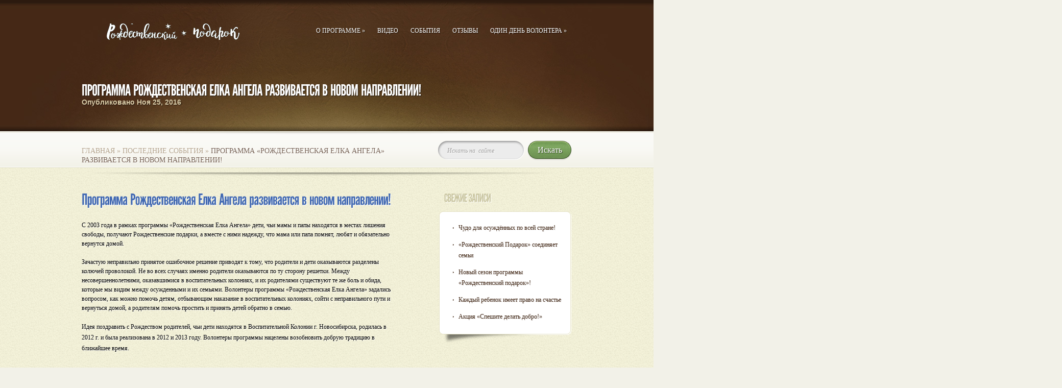

--- FILE ---
content_type: text/html; charset=UTF-8
request_url: http://angelproject.ru/programma-rozhdestvenskaya-elka-angel/
body_size: 35636
content:
<!DOCTYPE html PUBLIC "-//W3C//DTD XHTML 1.0 Transitional//EN" "http://www.w3.org/TR/xhtml1/DTD/xhtml1-transitional.dtd">
<html xmlns="http://www.w3.org/1999/xhtml" lang="ru-RU">
<head profile="http://gmpg.org/xfn/11">
<meta http-equiv="Content-Type" content="text/html; charset=UTF-8" />
<title>  Программа &#171;Рождественская Елка Ангела&#187; развивается в новом направлении! | Рождественский подарок</title>

<link rel="stylesheet" href="http://angelproject.ru/wp-content/themes/mycuisine/style.css" type="text/css" media="screen" />
<link href='http://fonts.googleapis.com/css?family=Goudy+Bookletter+1911' rel='stylesheet' type='text/css' />
<link rel="alternate" type="application/rss+xml" title="Рождественский подарок RSS Feed" href="http://angelproject.ru/feed/" />
<link rel="alternate" type="application/atom+xml" title="Рождественский подарок Atom Feed" href="http://angelproject.ru/feed/atom/" />
<link rel="pingback" href="http://angelproject.ru/xmlrpc.php" />

<!--[if lt IE 7]>
	<link rel="stylesheet" type="text/css" href="http://angelproject.ru/wp-content/themes/mycuisine/css/ie6style.css" />
	<script type="text/javascript" src="http://angelproject.ru/wp-content/themes/mycuisine/js/DD_belatedPNG_0.0.8a-min.js"></script>
	<script type="text/javascript">DD_belatedPNG.fix('img#logo, span.overlay, a.zoom-icon, a.more-icon, #menu, #menu-right, #menu-content, ul#top-menu ul, #menu-bar, .footer-widget ul li, span.post-overlay, #content-area, .avatar-overlay, .comment-arrow, .testimonials-item-bottom, #quote, #bottom-shadow, #quote .container');</script>
<![endif]-->
<!--[if IE 7]>
	<link rel="stylesheet" type="text/css" href="http://angelproject.ru/wp-content/themes/mycuisine/css/ie7style.css" />
<![endif]-->
<!--[if IE 8]>
	<link rel="stylesheet" type="text/css" href="http://angelproject.ru/wp-content/themes/mycuisine/css/ie8style.css" />
<![endif]-->
<script type="text/javascript">
	document.documentElement.className = 'js';
</script>

<meta name='robots' content='max-image-preview:large' />
<link rel="alternate" type="application/rss+xml" title="Рождественский подарок &raquo; Лента комментариев к &laquo;Программа &#171;Рождественская Елка Ангела&#187; развивается в новом направлении!&raquo;" href="http://angelproject.ru/programma-rozhdestvenskaya-elka-angel/feed/" />
<script type="text/javascript">
window._wpemojiSettings = {"baseUrl":"https:\/\/s.w.org\/images\/core\/emoji\/14.0.0\/72x72\/","ext":".png","svgUrl":"https:\/\/s.w.org\/images\/core\/emoji\/14.0.0\/svg\/","svgExt":".svg","source":{"concatemoji":"http:\/\/angelproject.ru\/wp-includes\/js\/wp-emoji-release.min.js?ver=6.1.9"}};
/*! This file is auto-generated */
!function(e,a,t){var n,r,o,i=a.createElement("canvas"),p=i.getContext&&i.getContext("2d");function s(e,t){var a=String.fromCharCode,e=(p.clearRect(0,0,i.width,i.height),p.fillText(a.apply(this,e),0,0),i.toDataURL());return p.clearRect(0,0,i.width,i.height),p.fillText(a.apply(this,t),0,0),e===i.toDataURL()}function c(e){var t=a.createElement("script");t.src=e,t.defer=t.type="text/javascript",a.getElementsByTagName("head")[0].appendChild(t)}for(o=Array("flag","emoji"),t.supports={everything:!0,everythingExceptFlag:!0},r=0;r<o.length;r++)t.supports[o[r]]=function(e){if(p&&p.fillText)switch(p.textBaseline="top",p.font="600 32px Arial",e){case"flag":return s([127987,65039,8205,9895,65039],[127987,65039,8203,9895,65039])?!1:!s([55356,56826,55356,56819],[55356,56826,8203,55356,56819])&&!s([55356,57332,56128,56423,56128,56418,56128,56421,56128,56430,56128,56423,56128,56447],[55356,57332,8203,56128,56423,8203,56128,56418,8203,56128,56421,8203,56128,56430,8203,56128,56423,8203,56128,56447]);case"emoji":return!s([129777,127995,8205,129778,127999],[129777,127995,8203,129778,127999])}return!1}(o[r]),t.supports.everything=t.supports.everything&&t.supports[o[r]],"flag"!==o[r]&&(t.supports.everythingExceptFlag=t.supports.everythingExceptFlag&&t.supports[o[r]]);t.supports.everythingExceptFlag=t.supports.everythingExceptFlag&&!t.supports.flag,t.DOMReady=!1,t.readyCallback=function(){t.DOMReady=!0},t.supports.everything||(n=function(){t.readyCallback()},a.addEventListener?(a.addEventListener("DOMContentLoaded",n,!1),e.addEventListener("load",n,!1)):(e.attachEvent("onload",n),a.attachEvent("onreadystatechange",function(){"complete"===a.readyState&&t.readyCallback()})),(e=t.source||{}).concatemoji?c(e.concatemoji):e.wpemoji&&e.twemoji&&(c(e.twemoji),c(e.wpemoji)))}(window,document,window._wpemojiSettings);
</script>
		<link rel="stylesheet" href="http://angelproject.ru/wp-content/themes/mycuisine/style-Brown.css" type="text/css" media="screen" />
	<meta content="MyCuisine v.1.0" name="generator"/>	
	<style type="text/css">
		body { color: #; }
		#content-area a { color: #; }
		ul.nav li a { color: #; }
		ul.nav > li.current_page_item > a, ul#top-menu > li:hover > a, ul.nav > li.current-cat > a { color: #; }
		h1, h2, h3, h4, h5, h6, h1 a, h2 a, h3 a, h4 a, h5 a, h6 a { color: #436ab2; }
		
		#sidebar a { color:#; }		
		div#footer { color:# }
		#footer a, ul#bottom-menu li a { color:# }
	</style>

<style type="text/css">
img.wp-smiley,
img.emoji {
	display: inline !important;
	border: none !important;
	box-shadow: none !important;
	height: 1em !important;
	width: 1em !important;
	margin: 0 0.07em !important;
	vertical-align: -0.1em !important;
	background: none !important;
	padding: 0 !important;
}
</style>
	<link media="screen" type="text/css" href="http://angelproject.ru/wp-content/themes/mycuisine/epanel/page_templates/js/prettyphoto/prettyPhoto.css" rel="stylesheet" />
<link media="screen" type="text/css" href="http://angelproject.ru/wp-content/themes/mycuisine/epanel/page_templates/page_templates.css" rel="stylesheet" /><link rel='stylesheet' id='wp-block-library-css' href='http://angelproject.ru/wp-includes/css/dist/block-library/style.min.css?ver=6.1.9' type='text/css' media='all' />
<link rel='stylesheet' id='classic-theme-styles-css' href='http://angelproject.ru/wp-includes/css/classic-themes.min.css?ver=1' type='text/css' media='all' />
<style id='global-styles-inline-css' type='text/css'>
body{--wp--preset--color--black: #000000;--wp--preset--color--cyan-bluish-gray: #abb8c3;--wp--preset--color--white: #ffffff;--wp--preset--color--pale-pink: #f78da7;--wp--preset--color--vivid-red: #cf2e2e;--wp--preset--color--luminous-vivid-orange: #ff6900;--wp--preset--color--luminous-vivid-amber: #fcb900;--wp--preset--color--light-green-cyan: #7bdcb5;--wp--preset--color--vivid-green-cyan: #00d084;--wp--preset--color--pale-cyan-blue: #8ed1fc;--wp--preset--color--vivid-cyan-blue: #0693e3;--wp--preset--color--vivid-purple: #9b51e0;--wp--preset--gradient--vivid-cyan-blue-to-vivid-purple: linear-gradient(135deg,rgba(6,147,227,1) 0%,rgb(155,81,224) 100%);--wp--preset--gradient--light-green-cyan-to-vivid-green-cyan: linear-gradient(135deg,rgb(122,220,180) 0%,rgb(0,208,130) 100%);--wp--preset--gradient--luminous-vivid-amber-to-luminous-vivid-orange: linear-gradient(135deg,rgba(252,185,0,1) 0%,rgba(255,105,0,1) 100%);--wp--preset--gradient--luminous-vivid-orange-to-vivid-red: linear-gradient(135deg,rgba(255,105,0,1) 0%,rgb(207,46,46) 100%);--wp--preset--gradient--very-light-gray-to-cyan-bluish-gray: linear-gradient(135deg,rgb(238,238,238) 0%,rgb(169,184,195) 100%);--wp--preset--gradient--cool-to-warm-spectrum: linear-gradient(135deg,rgb(74,234,220) 0%,rgb(151,120,209) 20%,rgb(207,42,186) 40%,rgb(238,44,130) 60%,rgb(251,105,98) 80%,rgb(254,248,76) 100%);--wp--preset--gradient--blush-light-purple: linear-gradient(135deg,rgb(255,206,236) 0%,rgb(152,150,240) 100%);--wp--preset--gradient--blush-bordeaux: linear-gradient(135deg,rgb(254,205,165) 0%,rgb(254,45,45) 50%,rgb(107,0,62) 100%);--wp--preset--gradient--luminous-dusk: linear-gradient(135deg,rgb(255,203,112) 0%,rgb(199,81,192) 50%,rgb(65,88,208) 100%);--wp--preset--gradient--pale-ocean: linear-gradient(135deg,rgb(255,245,203) 0%,rgb(182,227,212) 50%,rgb(51,167,181) 100%);--wp--preset--gradient--electric-grass: linear-gradient(135deg,rgb(202,248,128) 0%,rgb(113,206,126) 100%);--wp--preset--gradient--midnight: linear-gradient(135deg,rgb(2,3,129) 0%,rgb(40,116,252) 100%);--wp--preset--duotone--dark-grayscale: url('#wp-duotone-dark-grayscale');--wp--preset--duotone--grayscale: url('#wp-duotone-grayscale');--wp--preset--duotone--purple-yellow: url('#wp-duotone-purple-yellow');--wp--preset--duotone--blue-red: url('#wp-duotone-blue-red');--wp--preset--duotone--midnight: url('#wp-duotone-midnight');--wp--preset--duotone--magenta-yellow: url('#wp-duotone-magenta-yellow');--wp--preset--duotone--purple-green: url('#wp-duotone-purple-green');--wp--preset--duotone--blue-orange: url('#wp-duotone-blue-orange');--wp--preset--font-size--small: 13px;--wp--preset--font-size--medium: 20px;--wp--preset--font-size--large: 36px;--wp--preset--font-size--x-large: 42px;--wp--preset--spacing--20: 0.44rem;--wp--preset--spacing--30: 0.67rem;--wp--preset--spacing--40: 1rem;--wp--preset--spacing--50: 1.5rem;--wp--preset--spacing--60: 2.25rem;--wp--preset--spacing--70: 3.38rem;--wp--preset--spacing--80: 5.06rem;}:where(.is-layout-flex){gap: 0.5em;}body .is-layout-flow > .alignleft{float: left;margin-inline-start: 0;margin-inline-end: 2em;}body .is-layout-flow > .alignright{float: right;margin-inline-start: 2em;margin-inline-end: 0;}body .is-layout-flow > .aligncenter{margin-left: auto !important;margin-right: auto !important;}body .is-layout-constrained > .alignleft{float: left;margin-inline-start: 0;margin-inline-end: 2em;}body .is-layout-constrained > .alignright{float: right;margin-inline-start: 2em;margin-inline-end: 0;}body .is-layout-constrained > .aligncenter{margin-left: auto !important;margin-right: auto !important;}body .is-layout-constrained > :where(:not(.alignleft):not(.alignright):not(.alignfull)){max-width: var(--wp--style--global--content-size);margin-left: auto !important;margin-right: auto !important;}body .is-layout-constrained > .alignwide{max-width: var(--wp--style--global--wide-size);}body .is-layout-flex{display: flex;}body .is-layout-flex{flex-wrap: wrap;align-items: center;}body .is-layout-flex > *{margin: 0;}:where(.wp-block-columns.is-layout-flex){gap: 2em;}.has-black-color{color: var(--wp--preset--color--black) !important;}.has-cyan-bluish-gray-color{color: var(--wp--preset--color--cyan-bluish-gray) !important;}.has-white-color{color: var(--wp--preset--color--white) !important;}.has-pale-pink-color{color: var(--wp--preset--color--pale-pink) !important;}.has-vivid-red-color{color: var(--wp--preset--color--vivid-red) !important;}.has-luminous-vivid-orange-color{color: var(--wp--preset--color--luminous-vivid-orange) !important;}.has-luminous-vivid-amber-color{color: var(--wp--preset--color--luminous-vivid-amber) !important;}.has-light-green-cyan-color{color: var(--wp--preset--color--light-green-cyan) !important;}.has-vivid-green-cyan-color{color: var(--wp--preset--color--vivid-green-cyan) !important;}.has-pale-cyan-blue-color{color: var(--wp--preset--color--pale-cyan-blue) !important;}.has-vivid-cyan-blue-color{color: var(--wp--preset--color--vivid-cyan-blue) !important;}.has-vivid-purple-color{color: var(--wp--preset--color--vivid-purple) !important;}.has-black-background-color{background-color: var(--wp--preset--color--black) !important;}.has-cyan-bluish-gray-background-color{background-color: var(--wp--preset--color--cyan-bluish-gray) !important;}.has-white-background-color{background-color: var(--wp--preset--color--white) !important;}.has-pale-pink-background-color{background-color: var(--wp--preset--color--pale-pink) !important;}.has-vivid-red-background-color{background-color: var(--wp--preset--color--vivid-red) !important;}.has-luminous-vivid-orange-background-color{background-color: var(--wp--preset--color--luminous-vivid-orange) !important;}.has-luminous-vivid-amber-background-color{background-color: var(--wp--preset--color--luminous-vivid-amber) !important;}.has-light-green-cyan-background-color{background-color: var(--wp--preset--color--light-green-cyan) !important;}.has-vivid-green-cyan-background-color{background-color: var(--wp--preset--color--vivid-green-cyan) !important;}.has-pale-cyan-blue-background-color{background-color: var(--wp--preset--color--pale-cyan-blue) !important;}.has-vivid-cyan-blue-background-color{background-color: var(--wp--preset--color--vivid-cyan-blue) !important;}.has-vivid-purple-background-color{background-color: var(--wp--preset--color--vivid-purple) !important;}.has-black-border-color{border-color: var(--wp--preset--color--black) !important;}.has-cyan-bluish-gray-border-color{border-color: var(--wp--preset--color--cyan-bluish-gray) !important;}.has-white-border-color{border-color: var(--wp--preset--color--white) !important;}.has-pale-pink-border-color{border-color: var(--wp--preset--color--pale-pink) !important;}.has-vivid-red-border-color{border-color: var(--wp--preset--color--vivid-red) !important;}.has-luminous-vivid-orange-border-color{border-color: var(--wp--preset--color--luminous-vivid-orange) !important;}.has-luminous-vivid-amber-border-color{border-color: var(--wp--preset--color--luminous-vivid-amber) !important;}.has-light-green-cyan-border-color{border-color: var(--wp--preset--color--light-green-cyan) !important;}.has-vivid-green-cyan-border-color{border-color: var(--wp--preset--color--vivid-green-cyan) !important;}.has-pale-cyan-blue-border-color{border-color: var(--wp--preset--color--pale-cyan-blue) !important;}.has-vivid-cyan-blue-border-color{border-color: var(--wp--preset--color--vivid-cyan-blue) !important;}.has-vivid-purple-border-color{border-color: var(--wp--preset--color--vivid-purple) !important;}.has-vivid-cyan-blue-to-vivid-purple-gradient-background{background: var(--wp--preset--gradient--vivid-cyan-blue-to-vivid-purple) !important;}.has-light-green-cyan-to-vivid-green-cyan-gradient-background{background: var(--wp--preset--gradient--light-green-cyan-to-vivid-green-cyan) !important;}.has-luminous-vivid-amber-to-luminous-vivid-orange-gradient-background{background: var(--wp--preset--gradient--luminous-vivid-amber-to-luminous-vivid-orange) !important;}.has-luminous-vivid-orange-to-vivid-red-gradient-background{background: var(--wp--preset--gradient--luminous-vivid-orange-to-vivid-red) !important;}.has-very-light-gray-to-cyan-bluish-gray-gradient-background{background: var(--wp--preset--gradient--very-light-gray-to-cyan-bluish-gray) !important;}.has-cool-to-warm-spectrum-gradient-background{background: var(--wp--preset--gradient--cool-to-warm-spectrum) !important;}.has-blush-light-purple-gradient-background{background: var(--wp--preset--gradient--blush-light-purple) !important;}.has-blush-bordeaux-gradient-background{background: var(--wp--preset--gradient--blush-bordeaux) !important;}.has-luminous-dusk-gradient-background{background: var(--wp--preset--gradient--luminous-dusk) !important;}.has-pale-ocean-gradient-background{background: var(--wp--preset--gradient--pale-ocean) !important;}.has-electric-grass-gradient-background{background: var(--wp--preset--gradient--electric-grass) !important;}.has-midnight-gradient-background{background: var(--wp--preset--gradient--midnight) !important;}.has-small-font-size{font-size: var(--wp--preset--font-size--small) !important;}.has-medium-font-size{font-size: var(--wp--preset--font-size--medium) !important;}.has-large-font-size{font-size: var(--wp--preset--font-size--large) !important;}.has-x-large-font-size{font-size: var(--wp--preset--font-size--x-large) !important;}
.wp-block-navigation a:where(:not(.wp-element-button)){color: inherit;}
:where(.wp-block-columns.is-layout-flex){gap: 2em;}
.wp-block-pullquote{font-size: 1.5em;line-height: 1.6;}
</style>
<link rel='stylesheet' id='et-shortcodes-css-css' href='http://angelproject.ru/wp-content/themes/mycuisine/epanel/shortcodes/shortcodes.css?ver=1.6' type='text/css' media='all' />
<script type='text/javascript' src='http://angelproject.ru/wp-includes/js/jquery/jquery.min.js?ver=3.6.1' id='jquery-core-js'></script>
<script type='text/javascript' src='http://angelproject.ru/wp-includes/js/jquery/jquery-migrate.min.js?ver=3.3.2' id='jquery-migrate-js'></script>
<script type='text/javascript' src='http://angelproject.ru/wp-content/themes/mycuisine/epanel/shortcodes/js/et_shortcodes_frontend.js?ver=1.6' id='et-shortcodes-js-js'></script>
<link rel="https://api.w.org/" href="http://angelproject.ru/wp-json/" /><link rel="alternate" type="application/json" href="http://angelproject.ru/wp-json/wp/v2/posts/1781" /><link rel="EditURI" type="application/rsd+xml" title="RSD" href="http://angelproject.ru/xmlrpc.php?rsd" />
<link rel="wlwmanifest" type="application/wlwmanifest+xml" href="http://angelproject.ru/wp-includes/wlwmanifest.xml" />
<meta name="generator" content="WordPress 6.1.9" />
<link rel="canonical" href="http://angelproject.ru/programma-rozhdestvenskaya-elka-angel/" />
<link rel='shortlink' href='http://angelproject.ru/?p=1781' />
<link rel="alternate" type="application/json+oembed" href="http://angelproject.ru/wp-json/oembed/1.0/embed?url=http%3A%2F%2Fangelproject.ru%2Fprogramma-rozhdestvenskaya-elka-angel%2F" />
<link rel="alternate" type="text/xml+oembed" href="http://angelproject.ru/wp-json/oembed/1.0/embed?url=http%3A%2F%2Fangelproject.ru%2Fprogramma-rozhdestvenskaya-elka-angel%2F&#038;format=xml" />
<link rel="shortcut icon" href="http://angelproject.ru/wp-content/uploads/2014/05/favicon.ico" /><!-- used in scripts --><meta name="et_featured_auto_speed" content="7000" /><meta name="et_disable_toptier" content="1" /><meta name="et_featured_slider_auto" content="1" /><meta name="et_cufon" content="1" />
</head>
<body class="post-template-default single single-post postid-1781 single-format-standard chrome">
	<div id="page-bg">
		<div id="page-bottom">
			<div id="page-top">
								<div id="main-area">
					<div class="container">
						<div id="menu-right"></div>
						<div id="menu-bar">
							<div id="menu-content" class="clearfix">
								<a href="http://angelproject.ru">
																		<img src="http://angelproject.ru/wp-content/uploads/2014/05/logo1.png" alt="MyCuisine Logo" id="logo"/>
								</a>
																<ul id="top-menu" class="nav"><li id="menu-item-294" class="menu-item menu-item-type-post_type menu-item-object-page menu-item-has-children menu-item-294"><a href="http://angelproject.ru/o-nas/">О программе</a>
<ul class="sub-menu">
	<li id="menu-item-490" class="menu-item menu-item-type-post_type menu-item-object-page menu-item-490"><a href="http://angelproject.ru/o-nas/">Общая информация</a></li>
	<li id="menu-item-299" class="menu-item menu-item-type-post_type menu-item-object-page menu-item-299"><a href="http://angelproject.ru/partnery/">Партнеры</a></li>
</ul>
</li>
<li id="menu-item-714" class="menu-item menu-item-type-post_type menu-item-object-page menu-item-714"><a href="http://angelproject.ru/video/">Видео</a></li>
<li id="menu-item-283" class="menu-item menu-item-type-post_type menu-item-object-page menu-item-283"><a href="http://angelproject.ru/blog/">События</a></li>
<li id="menu-item-305" class="menu-item menu-item-type-post_type menu-item-object-page menu-item-305"><a href="http://angelproject.ru/otzyvy/">Отзывы</a></li>
<li id="menu-item-1393" class="menu-item menu-item-type-taxonomy menu-item-object-category menu-item-has-children menu-item-1393"><a href="http://angelproject.ru/category/odin_den/">Один день волонтера</a>
<ul class="sub-menu">
	<li id="menu-item-1696" class="menu-item menu-item-type-post_type menu-item-object-page menu-item-1696"><a href="http://angelproject.ru/pervyy-seminar-koordinatorov-rea/">Первый семинар координаторов «РЕА»</a></li>
	<li id="menu-item-1306" class="menu-item menu-item-type-post_type menu-item-object-page menu-item-1306"><a href="http://angelproject.ru/rozhdestvenskijj-prazdnik-v-sablinsko/">Рождественский праздник в Саблинской колонии</a></li>
	<li id="menu-item-888" class="menu-item menu-item-type-post_type menu-item-object-page menu-item-888"><a href="http://angelproject.ru/otkrytie-detskojj-ploshhadki-v-sizo-no-5/">Открытие детской площадки в СИЗО No 5</a></li>
	<li id="menu-item-784" class="menu-item menu-item-type-post_type menu-item-object-page menu-item-784"><a href="http://angelproject.ru/konferenciya-put-k-dobru/">Конференция «Путь к Добру» Новосибирск</a></li>
	<li id="menu-item-1039" class="menu-item menu-item-type-post_type menu-item-object-page menu-item-1039"><a href="http://angelproject.ru/uchastniki-proekta/">Участники проекта</a></li>
</ul>
</li>
</ul>							</div> <!-- end #menu-content-->
						</div> <!-- end #menu-bar-->

						<div id="category-name">
		<h1 class="category-title">Программа &#171;Рождественская Елка Ангела&#187; развивается в новом направлении!</h1>
	
				<p class="meta-info">
		Опубликовано    Ноя 25, 2016	</p>
	</div> <!-- end #category-name -->					</div> 	<!-- end .container -->
				</div> <!-- end #main-area -->
			</div> <!-- end #page-top -->
					</div> <!-- end #page-bottom -->
	</div> <!-- end #page-bg -->

	<div id="content-area">
<div id="breadcrumbs">
	<div class="container clearfix">
		<div id="breadcrumbs-shadow"></div>
		<span id="breadcrumbs-text">
									<a href="http://angelproject.ru">Главная</a> <span class="raquo">&raquo;</span>

													<a href="http://angelproject.ru/category/newpost/">Последние события</a> <span class="raquo">&raquo;</span> Программа &#171;Рождественская Елка Ангела&#187; развивается в новом направлении!						
											</span>
		<div id="search-form">
			<form method="get" id="searchform" action="http://angelproject.ru/">
				<input type="text" value="Искать на  сайте" name="s" id="searchinput" />
				<input type="submit" id="searchbutton" value="Искать" />
			</form>
		</div> <!-- end #search-form -->
	</div> 	<!-- end .container -->
</div> <!-- end #breadcrumbs -->
<div class="container">
	<div id="content" class="clearfix">
		<div id="left-area">
			<div class="entry post clearfix">
				
								<h1>Программа &#171;Рождественская Елка Ангела&#187; развивается в новом направлении!</h1>
				<div>
<div><span style="color: #000000;">&nbsp;</span></div>
<div><span style="color: #000000;">С 2003 года в рамках программы &#171;Рождественская Елка Ангела&#187; дети, чьи мамы и папы находятся в местах лишения свободы, получают Рождественские подарки, а вместе с ними надежду, что мама или папа помнят, любят и обязательно вернутся домой.</span></div>
<div><span style="color: #000000;">&nbsp;</span></div>
<div><span style="color: #000000;">Зачастую неправильно принятое ошибочное решение приводят к тому, что родители и дети оказываются разделены колючей проволокой. Не во всех случаях именно родители оказываются по ту сторону решетки. Между несовершеннолетними, оказавшимися в воспитательных колониях, и их родителями существуют те же боль и обида, которые мы видим между осужденными и их семьями. Волонтеры программы &#171;Рождественская Елка Ангела&#187; задались вопросом, как можно помочь детям, отбывающим наказание в воспитательных колониях, сойти с неправильного пути и вернуться домой, а родителям помочь простить и принять детей обратно в семью.</span></div>
<div><span style="color: #000000;">&nbsp;</span></div>
<p><span style="color: #000000;">Идея поздравить с Рождеством родителей, чьи дети находятся в Воспитательной Колонии г. Новосибирска, родилась в 2012 г. и была реализована в 2012 и 2013 году. Волонтеры программы нацелены возобновить добрую традицию в ближайшее время.</span></div>
<div>
<div><span style="color: #000000;">&nbsp;</span></div>
<div><span style="color: #000000;">&#171;Как оказалось, идея приходила многим, и мы рады, что смогли ее реализовать в Новосибирской области, &#8212; отмечает Агнешка Филиппова, секретарь Всероссийской благотворительной программы РЕА. &#8212; Многие воспитанники не знали, как обратиться к своим родителям и попросить прощения за свое поведение. Они понимали, что именно непослушание родителям привело их в колонию. Одна анкета нас поразила, оказалось, что мама воспитанника отбывает наказание совсем рядом, в исправительной колонии, которая находится через дорогу от воспитательной. Ужасно, что в этой семье дети и родители отбывают наказание.&#187;</span></div>
<div><span style="color: #000000;">&nbsp;</span></div>
<div><span style="color: #000000;">Когда волонтеры программы обзванивали родителей несовершеннолетних осужденных, родители были удивлены, что их дети и правда встают на путь исправления и вспоминают о них. Их желание пойти на контакт с родителями &#8212; это один из важных первых шагов. Родители этих ребят живут в дальних селах и поселках Новосибирской области, но это не помешало волонтерам программы приехать к ним и передать открытки и подарки от их детей.</span></div>
<div><span style="color: #000000;">&nbsp;</span></div>
<div><span style="color: #000000;">&#171;Родители, конечно, любят своих детей и желают им только добра, &#8212; поделился волонтер программы Ивакин Алексей, &#8212; но они не ожидали что их дети могут быть внимательными и уж тем более попросить прощения у них за свое поведение&#187;.</span></div>
<div><span style="color: #000000;">&nbsp;</span></div>
<div><span style="color: #000000;">&#171;Программа &#171;Рождественская Ёлка Ангела&#187; &nbsp;стремится к восстановлению судеб поколений и воссоединению родителей с их детьми вне зависимости от преград, которые их разделяют, &#8212; прокомментировал руководитель программы &#171;Рождественская Елка Ангела&#187; Ян Волков. &#8212; Наша цель остается прежней &#8212; вместе вернем детям родителей!&#187;</span></div>
</div>
<!-- iShare buttons -->
<div data-description="&amp;nbsp; С 2003 года в рамках программы &amp;#171;Рождественская Елка Ангела&amp;#187; дети, чьи мамы и папы находятся в местах лишения свободы, ..."  data-title="Программа &amp;#171;Рождественская Елка Ангела&amp;#187; развивается в новом направлении!"  data-url="http://angelproject.ru/programma-rozhdestvenskaya-elka-angel/"  class="it-share-6b9c9b0352319c708f80885482bed83d-1781_2 horizontal center"></div><script type="text/javascript" async charset="utf-8" src="//share.itraffic.su/share.js?buttons=vk,fb,ok,tw,wa,vi,tg&size=medium&theme=1&align=center&direction=horizontal&add=0&hover=2&key=6b9c9b0352319c708f80885482bed83d-1781_2"></script>
<!-- /iShare buttons -->											</div> <!-- end .entry -->

			
			
			<!-- You can start editing here. -->

<div id="comment-wrap">

		   <div id="comment-section" class="nocomments">
		  			 <!-- If comments are closed. -->
				<div id="respond">

				</div> <!-- end respond div -->
		  	   </div>
		
	
</div>		</div> 	<!-- end #left-area -->

		<div id="sidebar">
	
		
		<h4 class="widgettitle">Свежие записи</h4><div class="widget"><div class="widget-bottom"><div class="widget-content">
		<ul>
											<li>
					<a href="http://angelproject.ru/vera-v-chudo-rozhdestva/">Чудо для осуждённых по всей стране!</a>
									</li>
											<li>
					<a href="http://angelproject.ru/rozhdestvenskiy-podarok-soedinyaet/">«Рождественский Подарок» соединяет семьи</a>
									</li>
											<li>
					<a href="http://angelproject.ru/novyy-sezon-na-rozhdestvenskoy-elke-a/">Новый сезон программы «Рождественский подарок»!</a>
									</li>
											<li>
					<a href="http://angelproject.ru/kazhdyy-rebenok-imeet-pravo-na-schaste/">Каждый ребенок имеет право на счастье</a>
									</li>
											<li>
					<a href="http://angelproject.ru/speshite-delat-dobro/">Акция &#171;Спешите делать добро!&#187;</a>
									</li>
					</ul>

		</div> <!-- end .widget-content--></div> <!-- end .widget-bottom--></div> <!-- end .widget--></div> <!-- end #sidebar -->	</div> <!-- end #content -->
	<div id="bottom-shadow"></div>
</div> <!-- end .container -->

	</div> <!-- end #content-area -->

	<div id="footer">
		<div class="container">
							<div id="footer-widgets" class="clearfix">
					<div id="text-2" class="footer-widget widget_text"><h4 class="widgettitle">О проекте</h4>			<div class="textwidget"><p>Проект «Рождественский Подарок» является комплексной программой, направленной на выработку нового подхода социальной и психологической реабилитации женщин и мужчин, отбывающих наказание в местах лишения свободы и имеющих несовершеннолетних детей.</p>
</div>
		</div> <!-- end .footer-widget --><div id="text-3" class="footer-widget widget_text"><h4 class="widgettitle">Цели программы</h4>			<div class="textwidget"><ul>
<li>Восстановить социальную связь в семьях, член которой оказался в местах лишения свободы</li>
<li>Поздравить детей с Рождеством и передать подарки от их родителей, находящихся в заключении</li>
<li>Адаптировать женщин и мужчин к возвращению в общество и семью</li>
<li>Донести Евангелие до осуждённых и их детей</li>
</ul></div>
		</div> <!-- end .footer-widget --><div id="text-4" class="footer-widget widget_text"><h4 class="widgettitle">Мы верим</h4>			<div class="textwidget">Мы верим, что через эту благотворительную и социальную работу сможем детям вновь обрести отцов и матерей, а им, в свою очередь, обрести новый смысл жизни и надежду на грядущее воссоединение всей семьи.</div>
		</div> <!-- end .footer-widget -->				</div> <!-- end #footer-widgets -->
			
			<div id="footer-bottom" class="clearfix nobg">
				<ul id="bottom-menu" class="menu"><li id="menu-item-306" class="menu-item menu-item-type-custom menu-item-object-custom menu-item-home menu-item-306"><a href="http://angelproject.ru/">Главная</a></li>
<li id="menu-item-309" class="menu-item menu-item-type-post_type menu-item-object-page menu-item-309"><a href="http://angelproject.ru/o-nas/">О программе</a></li>
<li id="menu-item-313" class="menu-item menu-item-type-post_type menu-item-object-page menu-item-313"><a href="http://angelproject.ru/blog/">События</a></li>
<li id="menu-item-310" class="menu-item menu-item-type-post_type menu-item-object-page menu-item-310"><a href="http://angelproject.ru/otzyvy/">Отзывы</a></li>
<li id="menu-item-311" class="menu-item menu-item-type-post_type menu-item-object-page menu-item-311"><a href="http://angelproject.ru/partnery/">Партнеры</a></li>
<li id="menu-item-308" class="menu-item menu-item-type-post_type menu-item-object-page menu-item-308"><a href="http://angelproject.ru/about/">Контакты</a></li>
</ul>				<p id="copyright">© Все материалы и фотографии являются собственностью программы «Рождественский Подарок». Любое воспроизведение возможно только с письменного разрешения НП «Ассамблеи Гуманности»</p>
				
				<div class="mapp"></div>
				
			</div> 	<!-- end #footer-bottom -->
		</div> 	<!-- end .container -->
	</div> <!-- end #footer -->

	<script src="http://angelproject.ru/wp-content/themes/mycuisine/js/cufon-yui.js" type="text/javascript"></script>
<script src="http://angelproject.ru/wp-content/themes/mycuisine/js/League_Gothic_400.font.js" type="text/javascript"></script>
<script src="http://angelproject.ru/wp-content/themes/mycuisine/js/superfish.js" type="text/javascript"></script>
<script src="http://angelproject.ru/wp-content/themes/mycuisine/js/custom.js" type="text/javascript"></script>	<script type='text/javascript' src='http://angelproject.ru/wp-includes/js/comment-reply.min.js?ver=6.1.9' id='comment-reply-js'></script>
<script type='text/javascript' src='http://angelproject.ru/wp-content/themes/mycuisine/epanel/page_templates/js/prettyphoto/jquery.prettyPhoto.js?ver=3.0.3' id='prettyphoto-js'></script>
<script type='text/javascript' src='http://angelproject.ru/wp-content/themes/mycuisine/epanel/page_templates/js/et-ptemplates-frontend.js?ver=1.1' id='et-ptemplates-frontend-js'></script>
</body>
</html>

--- FILE ---
content_type: text/css
request_url: http://angelproject.ru/wp-content/themes/mycuisine/style.css
body_size: 29034
content:
/*
Theme Name: MyCuisine
Theme URI: http://www.elegantthemes.com/gallery/
Version: 1.0
Description: 2 Column theme from Elegant Themes
Author: Elegant Themes
Author URI: http://www.elegantthemes.com
*/


/*------------------------------------------------*/
/*-----------------[RESET]------------------------*/
/*------------------------------------------------*/

/* http://meyerweb.com/eric/tools/css/reset/ */
/* v1.0 | 20080212 */

html, body, div, span, applet, object, iframe,
h1, h2, h3, h4, h5, h6, p, blockquote, pre,
a, abbr, acronym, address, big, cite, code,
del, dfn, em, font, img, ins, kbd, q, s, samp,
small, strike, strong, sub, sup, tt, var,
b, u, i, center,
dl, dt, dd, ol, ul, li,
fieldset, form, label, legend { margin: 0; padding: 0; border: 0; outline: 0; font-size: 100%; vertical-align: baseline; background: transparent; }

body { line-height: 1; }
ol, ul { list-style: none; }
blockquote, q {	quotes: none; }

blockquote:before, blockquote:after,q:before, q:after { content: ''; content: none; }

/* remember to define focus styles! */
:focus { outline: 0; }

/* remember to highlight inserts somehow! */
ins { text-decoration: none; }
del { text-decoration: line-through; }

/* tables still need 'cellspacing="0"' in the markup */
table { border-collapse: collapse; border-spacing: 0; }


/*------------------------------------------------*/
/*-----------------[BASIC STYLES]-----------------*/
/*------------------------------------------------*/

body { line-height: 18px; font-family: Georgia, serif; font-size: 12px; color: #716851; text-shadow: 1px 1px 1px #ffffff; background-color:#f2f1e8; overflow-x: hidden; }

a { text-decoration: none; color: #5a863c; }
a:hover { text-decoration: underline; }
.clear { clear: both; }
.ui-tabs-hide { display: none; }
.mapp {
visibility: hidden;
} 
br.clear { margin: 0px; padding: 0px; }

h1, h2, h3, h4, h5, h6 { padding-bottom: 5px; color: #808080; letter-spacing: -1px; line-height: 1em; font-weight: normal; }
h1 a, h2 a, h3 a, h4 a, h5 a, h6 a { color: #808080; }
h1 { font-size: 30px; }
h2 { font-size: 24px; }
h3 { font-size: 22px; }
h4 { font-size: 18px; }
h5 { font-size: 16px; }
h6 { font-size: 14px; }
p { padding-bottom: 10px; line-height: 24px; }
strong { font-weight: bold; color: #1c1c1c; }
cite, em, i { font-style: italic; }
pre, code { font-family: Courier New, monospace; margin-bottom: 10px; }
ins { text-decoration: none; }
sup, sub { height: 0; line-height: 1; position: relative; vertical-align: baseline; }
sup { bottom: 0.8em; }
sub { top: 0.3em; }
dl { margin: 0 0 1.5em 0; }
dl dt { font-weight: bold; }
dd  { margin-left: 1.5em;}
blockquote  { margin: 1.5em; padding: 1em; color: #666666; background: #e6e6e6; font-style: italic; border: 1px solid #dcdcdc; }
	blockquote p { padding-bottom: 0px; }

input[type=text],input.text, input.title, textarea, select { background-color:#fff; border:1px solid #bbb; padding: 2px; color: #4e4e4e; }
input[type=text]:focus, input.text:focus, input.title:focus, textarea:focus, select:focus { border-color:#2D3940; color: #3e3e3e; }
input[type=text], input.text, input.title, textarea, select { margin:0.5em 0; }
textarea { padding: 4px; }

img#about-image { float: left; margin: 3px 8px 8px 0px; }

.clearfix:after { visibility: hidden; display: block; font-size: 0; content: " "; clear: both; height: 0; }
* html .clearfix             { zoom: 1; } /* IE6 */
*:first-child+html .clearfix { zoom: 1; } /* IE7 */

/*------------------------------------------------*/
/*---------------[MAIN LAYOUT INFO]---------------*/
/*------------------------------------------------*/

#top { overflow: hidden; background: url(images/top-bg.png) repeat-x; }
	.container { text-align: left; margin: 0 auto; width: 960px; position: relative; }
	#top .container { height: 465px; padding-top: 27px; }
		#menu-right { width:960px; position: absolute; left: 960px; top: 27px; height: 70px; background: url(http://angelproject.hostenko.com/wp-content/uploads/2014/05/menu-bg1.png) repeat-x;  }
		#menu-bar { background: url(http://angelproject.hostenko.com/wp-content/uploads/2014/05/menu-bar1.png) no-repeat; padding-left: 291px; position: relative; height: 87px; }
			#menu-content { background: url(http://angelproject.hostenko.com/wp-content/uploads/2014/05/menu-bg1.png) repeat-x; height: 70px; }
				#logo { position: absolute; top: 19px; left: 20px; }
				ul#top-menu { float: right; }

#content-area { background: url(images/content-bg.png); border-bottom: 1px solid #dddbbf; }
	#quote { background: url(images/quote-bg.png) repeat-x; height: 132px; margin-bottom: 57px; }
		#quote .container { text-align: center; background: url(images/stars-bg.png) no-repeat center 95%; padding-top: 30px; padding-bottom: 17px;}
			#quote-shadow { background: url(images/quote-shadow.png) no-repeat; width: 960px; height: 8px; left: 0px; bottom: -19px; position: absolute; }
				p#quote-line-1 { font-family: Georgia, serif; font-size: 30px; color: #263490; text-shadow: 1px 1px 1px #ffffff; font-style: normal; }
				p#quote-line-2 { color:#6191a6; font-family: Georgia, serif; font-size: 14px; text-shadow: 1px 1px 1px #ffffff; text-transform: uppercase; font-style: normal; }

		.home-block { float: left; width: 260px; margin-right: 90px; margin-bottom: 60px; font-style: italic; color: #92907c; }
			.home-block p { line-height: 21px; }
				span.hours_of_work { color: #cac6a1; font-style: normal; font-size: 18px; text-transform: uppercase; }
				span.work_hours_text { font-size: 14px; font-style: normal; color: #442917; margin: 0 8px 0 6px; }
		.last { margin-right: 0px; }
			.home-block h3.title { color:#b93e27; font-size:22px; text-transform: uppercase; padding-bottom: 13px; text-shadow: 1px 1px 1px #ffffff; }
				.home-block .thumb { display:block; float:left; position:relative; margin-right: 22px;   margin-bottom: 10px;}
 .home-block p{ display: table;}
					.home-block .item-image { margin-top:6px; margin-left:6px; }
					.home-block span.overlay { background:url(images/overlay.png) no-repeat;
display:block; height:69px; left:0px; position:absolute; top:0px; width:69px; }
				.home-block h4.title { font-size: 22px; text-shadow: 1px 1px 1px #ffffff; width: 220px;}
					.home-block h4.title a { text-decoration: none; color: #6191a6; }
			.testimonials-item  { background: url(images/testimonials-bg.png) no-repeat; padding-top: 9px; width: 259px; }
				.testimonials-item-bottom { background: url(images/bottom-testimonials-bg.png) no-repeat left bottom; padding-bottom: 32px; width: 259px; }
					.testimonials-item-content { background: url(images/content-testimonials-bg.png) repeat-y; width: 259px; }
						.testimonials-item .thumb { display:block; float:left; position:relative; margin: 5px 21px 0px 14px;}
							.testimonials-item .item-image { margin-top:6px; margin-left:6px; }
							.testimonials-item span.overlay { background:url(images/overlay.png) no-repeat; display:block; height:69px; left:0px; position:absolute; top:0px; width:69px; }
						p.author { color: #4c74b8; font-size: 22px; padding-top: 12px; padding-bottom:0px;text-shadow: 1px 1px 1px #ffffff; }
						.testimonials-item p { padding-right: 20px; padding-left: 20px; }
			a.browse-menu { background:url(images/browse-menu.png) no-repeat right bottom; color:#ffffff; text-shadow: 1px 1px 1px rgba(0,0,0,0.6); font-style: normal; display:block; font-size:16px; padding-right:19px; position: absolute; text-decoration:none; height: 38px; left: 345px; bottom: -18px; z-index: 5; }
			a.browse-menu:hover { color:#eeeeee; }
				a.browse-menu span { background:url(images/browse-menu.png) no-repeat; display:block; padding-left: 19px; height: 38px; padding-top: 9px; }
			#bottom-shadow { background: url(images/bottom-shadow.png) no-repeat; width: 960px; height: 9px; left: 0px; bottom: -1px; position: absolute; }


#page-bg { background: #471414 url(images/page-top.jpg) no-repeat center bottom; }
	#page-bottom { background: url(images/bottom-bg.png) repeat-x left bottom; position: relative; }
	#page-top { background: url(images/top-bg.png) repeat-x; position: relative; }
		#category-name { padding-top: 51px; }
			#page-top h1.category-title { color: #ffffff; font-size: 30px; font-style: normal; text-transform: uppercase; text-shadow: 1px 1px 1px rgba(0,0,0,0.6); }
			#page-top p.meta-info { font-style: normal; font-weight: bold; font-family: Helvetica, Arial, sans-serif; font-size: 14px; color: #dacba7; text-shadow: 1px 1px 1px rgba(0,0,0,0.6); margin-top: -12px; }
				#page-top p.meta-info a { color: #dacba7; }
					#page-top p.meta-info a:hover { color: #fff; text-decoration: none; }
	#breadcrumbs { background: url(images/breadcrumbs-bg.png) repeat-x; height: 72px; color:#766255; font-size: 14px; text-shadow: 1px 1px 1px #ffffff; text-transform: uppercase; font-style: normal; }
		#breadcrumbs-text { float: left; width: 685px; }
	#breadcrumbs .container { padding-top: 30px; background: url(images/breadrcumbs-top-shadow.png) no-repeat 0 2px; }
		#breadcrumbs-shadow { background: url(images/quote-shadow.png) no-repeat; width: 960px; height: 8px; left: 0px; bottom: -23px; position: absolute; }
			#breadcrumbs a { color:#b4a48d; text-decoration: none; }
				#breadcrumbs a:hover { color: #766255; }
				#breadcrumbs .raquo { color:#b4a48d; }
			#search-form { float: right; background: url(images/search-bg.png) no-repeat; height: 37px; margin-top: -11px; }
				#search-form #searchinput { background: none; border: none; float: left; font-family: Georgia, serif; font-style: italic; margin: 10px 20px 0 0px; width: 135px; padding-left: 18px; font-size: 12px; color: #a1a0a0; text-shadow: 1px 1px 1px #ffffff; }
				#searchbutton { background: url(images/search_btn.png) no-repeat; width: 87px; height: 38px; border: none; font-size: 16px; color: #ffffff; text-shadow: 1px 1px 1px rgba(0,0,0,0.6); padding-bottom: 7px; font-family: Georgia,serif; line-height: 33px; }

		#content { padding: 50px 0 15px; }
			#left-area { width: 700px; float:left; }
			#sidebar { width: 260px; float:left; }
				.post { padding:0px 85px 50px 0px; }
					.post p { line-height:21px; }
					#left-area .post-thumbnail { display:block; float:left; position:relative; margin-right: 30px;}
					#left-area .post-thumb { margin-top:6px; margin-left:6px; }
						#left-area span.post-overlay { background:url(images/post-overlay.png) no-repeat;
display:block; height:226px; left:0px; position:absolute; top:0px; width:226px; }

body.home #page-bg { background: none; }

a.readmore { display: block; background: url(images/readmore.png) no-repeat bottom right; float: right; padding: 0 19px 0 0; color: #fff; font-size: 16px; font-family: Georgia, serif; font-weight: normal; line-height: 34px; text-shadow: 1px 1px 1px rgba(0,0,0,0.6); }
	a.readmore span { display: block; background: url(images/readmore.png) no-repeat; height: 38px; padding: 0 0 0 19px; }
	a.readmore:hover { color: #eee; }

span.price-tag { display: block; background: url(images/price-tag.png) no-repeat bottom left; padding-left: 8px; position: absolute;
top: 12px; left: -8px; font-size: 18px; }
	span.price-tag span { display: block; background: url(images/price-tag.png) no-repeat top right; padding: 6px 9px 0 0; height: 31px; color: #fff; text-shadow: 1px 1px 1px rgba(0,0,0,0.5); font-style: normal; }
.thumb a:hover { text-decoration: none; }

.post h2.title { font-size: 32px; text-transform: uppercase; }
	.post h2.title a { color: #CAC6A1; }
	.post h2.title a:hover { color: #111; text-decoration: none; }

	.post ul, .comment-content ul { list-style-type: disc; padding: 10px 0px 10px 20px; }
	.post ol, .comment-content ol { list-style-type: decimal; list-style-position: inside; padding: 10px 0px 10px 2px; }
		.post ul li ul, .post ul li ol, .comment-content ul li ul, .comment-content ul li ol { padding: 2px 0px 2px 20px; }
		.post ol li ul, .post ol li ol, .comment-content ol li ul, .comment-content ol li ol  { padding: 2px 0px 2px 35px; }

	.fullwidth #left-area { width: 960px; }
		.fullwidth #left-area .post, .fullwidth #comment-wrap { padding-right: 0; }

	#comment-wrap ul.children { padding-left: 80px; }

	.depth-2 .comment-top { background: url(images/comment-top-d2.png) no-repeat; }
		.depth-2 .comment-bottom { background: url(images/comment-bottom-d2.png) no-repeat bottom left; }
			.depth-2 .comment-container { background: url(images/comment-bg-d2.png) repeat-y; width: 450px; }

	.depth-3 .comment-top { background: url(images/comment-top-d3.png) no-repeat; }
		.depth-3 .comment-bottom { background: url(images/comment-bottom-d3.png) no-repeat bottom left; }
			.depth-3 .comment-container { background: url(images/comment-bg-d3.png) repeat-y; width: 370px; }

	.depth-4 .comment-top { background: url(images/comment-top-d4.png) no-repeat; }
		.depth-4 .comment-bottom { background: url(images/comment-bottom-d4.png) no-repeat bottom left; }
			.depth-4 .comment-container { background: url(images/comment-bg-d4.png) repeat-y; width: 290px; }

	.depth-5 .comment-top { background: url(images/comment-top-d5.png) no-repeat; }
		.depth-5 .comment-bottom { background: url(images/comment-bottom-d5.png) no-repeat bottom left; }
			.depth-5 .comment-container { background: url(images/comment-bg-d5.png) repeat-y; width: 210px; }

	.fullwidth .comment-top { background: url(images/comment-top-fullwidth-d1.png) no-repeat; }
		.fullwidth .comment-bottom { background: url(images/comment-bottom-fullwidth-d1.png) no-repeat bottom left; }
			.fullwidth .comment-container { background: url(images/comment-bg-fullwidth-d1.png) repeat-y; width: 878px; }

	.fullwidth .depth-2 .comment-top { background: url(images/comment-top-fullwidth-d2.png) no-repeat; }
		.fullwidth .depth-2 .comment-bottom { background: url(images/comment-bottom-fullwidth-d2.png) no-repeat bottom left; }
			.fullwidth .depth-2 .comment-container { background: url(images/comment-bg-fullwidth-d2.png) repeat-y; width: 798px; }

	.fullwidth .depth-3 .comment-top { background: url(images/comment-top-fullwidth-d3.png) no-repeat; }
		.fullwidth .depth-3 .comment-bottom { background: url(images/comment-bottom-fullwidth-d3.png) no-repeat bottom left; }
			.fullwidth .depth-3 .comment-container { background: url(images/comment-bg-fullwidth-d3.png) repeat-y; width: 718px; }

	.fullwidth .depth-4 .comment-top { background: url(images/comment-top-fullwidth-d4.png) no-repeat; }
		.fullwidth .depth-4 .comment-bottom { background: url(images/comment-bottom-fullwidth-d4.png) no-repeat bottom left; }
			.fullwidth .depth-4 .comment-container { background: url(images/comment-bg-fullwidth-d4.png) repeat-y; width: 638px; }

	.fullwidth .depth-5 .comment-top { background: url(images/comment-top-fullwidth-d5.png) no-repeat; }
		.fullwidth .depth-5 .comment-bottom { background: url(images/comment-bottom-fullwidth-d5.png) no-repeat bottom left; }
			.fullwidth .depth-5 .comment-container { background: url(images/comment-bg-fullwidth-d5.png) repeat-y; width: 558px; }

/*------------------------------------------------*/
/*---------------[DROPDOWN MENU]------------------*/
/*------------------------------------------------*/

ul#top-menu li { margin-left: 4px; }
	ul#top-menu a { font-size: 12px; color: #ffffff; text-decoration: none; text-shadow: 1px 1px 1px rgba(0,0,0,0.6); text-transform: uppercase; line-height: 67px; display: block; padding: 0px 10px; }
	ul#top-menu a:hover { color: #eee4ba;}
	ul#top-menu > li.current_page_item > a, ul#top-menu > li.current-menu-item > a { color: #eee4ba !important; font-style: italic; background: url(images/current-bg.png) repeat-x 0px 3px; height: 65px; }

	ul#top-menu li ul { width: 163px !important; padding: 8px 6px 12px 29px; background: #e7e7e7 url(images/dropdown-bg.png) repeat-y; top: 65px !important; box-shadow: 3px 6px 7px 1px rgba(0, 0, 0, 0.1); -moz-box-shadow:3px 6px 7px 1px rgba(0, 0, 0, 0.1); -webkit-box-shadow: 3px 6px 7px 1px rgba(0, 0, 0, 0.1); border-bottom: 1px solid #b0ab9d; z-index: 9999px; display: none; }
		ul#top-menu li ul li { margin: 10px 0; }
			ul#top-menu li ul li a { line-height: 21px; padding: 0; width: 155px; }

				ul#top-menu li:hover ul ul, ul#top-menu li.sfHover ul ul { top: -19px !important; left: 170px !important; border-top: 1px solid #b0ab9d; }

/*------------------------------------------------*/
/*--------------[FEATURED SLIDER]-----------------*/
/*------------------------------------------------*/

#featured { background: #000; height: 465px; }
	#page-top .slide { position: relative; width: 100%; height: 465px; display: none; }
	#page-top .active { display: block; }
	#page-top #main-area .container { height: 230px; padding-top: 27px; }
		body.home #page-top #main-area { position: absolute; width: 100%; top: 0; left: 0; }
			body.home #page-top #main-area .container { height: 85px; }
		#page-top .slide .description { padding: 167px 0 0 20px; width: 365px; color: #fff; text-shadow: 1px 1px 1px rgba(0,0,0,0.5); font-size: 14px; font-family: Helvetica, Arial, sans-serif; font-weight: bold; }
			#page-top .slide .descright .description { float: right; }
		#page-top .slide .description, #page-top .slide .description p { line-height: 21px; }
		#page-top h2.title { font-size: 48px; text-transform: uppercase; }
			#page-top h2.title a { color: #fff; text-shadow: 1px 1px 1px rgba(0,0,0,0.6); }
			#page-top h2.title a:hover { text-decoration: none; }
	body.home #page-bottom #controllers { position: absolute; bottom: -13px; left: 0; width: 100%; }

	#page-bottom #controllers .container { background: url(images/switcher_shadow.png) no-repeat bottom center; padding-bottom: 13px; }
		#controllers #switcher { padding-left: 9px; background: url(images/switcher_left.png) no-repeat; float: left; margin-left: 413px; }
			#controllers #switcher-right { padding-right: 9px; background: url(images/switcher_right.png) no-repeat top right; }
				#controllers #switcher-content { height: 20px; background: url(images/switcher_bg.png) repeat-x; padding: 11px 5px 0 8px; }
					#controllers #switcher-content a { display: inline-block; text-indent: -9999px; background: url(images/switcher-item.png) no-repeat; width: 15px; height: 15px; margin-right: 2px; }
					#controllers #switcher-content a.active { background: url(images/switcher-item-active.png) no-repeat; }

	.slide-top-shadow { background: url(images/top-bg.png) repeat-x; position: absolute; top: 0; left: 0; width: 100%; height: 11px; }
	.slide-bottom-shadow { background: url(images/bottom-bg.png) repeat-x; position: absolute; bottom: 0; left: 0; width: 100%; height: 9px; }

	#featured a.readmore { margin-top: 8px; float: left; }

/*------------------------------------------------*/
/*-------------------[COMMENTS]-------------------*/
/*------------------------------------------------*/

#comment-wrap { padding-right: 85px; }
	h3#comments { font-size: 30px; color: #cac6a1; text-transform: uppercase; }
	.comment-body { position: relative; padding-left: 82px; margin-bottom: 30px; }
		.avatar-container { position: absolute; top: 0; left: 0; }
			.avatar-box { position: relative; }
				.avatar-box img { margin: 6px 0 0 6px; }
				.avatar-overlay { position: absolute; top: 0; left: 0; display: block; background: url(images/avatar-overlay.png) no-repeat; }
				.avatar-box, .avatar-overlay { width: 68px; height: 68px; }
				span.comment-date { display: block; text-align: center; color: #92907c; font-size: 11px; padding-top: 9px; font-style: italic; }

		.comment-top { background: url(images/comment-top.png) no-repeat; padding-top: 9px; }
			.comment-bottom { background: url(images/comment-bottom.png) no-repeat bottom left; padding-bottom: 26px; }
				.comment-container { background: url(images/comment-bg.png) repeat-y; width: 530px; }
					.comment-wrap { padding: 18px 18px 8px 29px; }
						.comment-meta { color: #442917; font-size: 24px; margin-bottom: 12px; }
						span.fn, span.fn a { color: #442917; }
						span.fn a:hover { color: #000; text-decoration: none; }

		.comment-arrow { background: url(images/comment-arrow.png) no-repeat; width: 9px; height: 20px; position: absolute; top: 23px; left: 74px; }

		.reply-container { display: block; background: url(images/readmore.png) no-repeat bottom right; float: right; padding: 0 19px 0 0; font-size: 16px; font-family: Georgia, serif; font-weight: normal; line-height: 34px; text-shadow: 1px 1px 1px rgba(0,0,0,0.6); }
			.reply-container a { display: block; background: url(images/readmore.png) no-repeat; height: 38px; padding: 0 0 0 19px; color: #fff; }
			.reply-container a:hover { color: #eee; text-decoration: none; }

		ol.commentlist { margin-top: 20px; }

#commentform textarea#comment { width: 96%; }
	#commentform input[type=text] { width: 38%; }

	li.comment #respond textarea { width: 94% !important; }
	li.comment #respond input[type=text] { width: 48% !important; }

/*------------------------------------------------*/
/*---------------------[FOOTER]-------------------*/
/*------------------------------------------------*/

#footer { background: #f2f1e8 url(images/footer-bg.png) repeat-x; padding-top: 35px; }
	#footer-widgets { border-bottom: 1px solid #dcd7b1; }
		.footer-widget { width: 266px; margin-right: 80px; float: left; margin-top:11px; margin-bottom: 25px; }
		.last { margin-right: 0px; }
			h4.widgettitle, h2.category_name { font-size: 22px; color: #cac6a1; padding-bottom: 12px; text-shadow: 1px 1px 1px #ffffff; text-transform: uppercase; text-shadow: 1px 1px 1px #ffffff; }
			#footer-logo { margin-top: -3px; }
				#footer-logo span { color: #92907c; text-shadow: 1px 1px 1px #ffffff; font-size: 12px; display: block; margin-bottom: -8px; }
			.footer-widget { line-height: 20px; color: #442917; text-shadow: 1px 1px 1px #ffffff; }
				.footer-widget a { color: #442917; text-shadow: 1px 1px 1px #ffffff; }
				.footer-widget a:hover { color: #000000; text-decoration: none; }
			.footer-widget ul { margin-bottom:8px;  }
				.footer-widget ul ul { margin-bottom:0; }
					.footer-widget ul li { background:url(images/sidebar-bullet.png) no-repeat 0 7px; padding:0px 0 10px 13px; }
					.footer-widget ul li ul { margin:0 0 -3px; padding:5px 0 0 7px; }

	#footer-bottom { text-align: center; }
		ul#bottom-menu { background: url(images/bottom-menu-bg.png) no-repeat top center; padding-top: 30px; padding-bottom: 15px; }
		.nobg ul#bottom-menu { background: none; }
			ul#bottom-menu li { font-size: 12px; padding-right: 16px; text-transform: uppercase; display: inline; }
				ul#bottom-menu li a { color:#442917; }
					ul#bottom-menu li a:hover {text-decoration: none; color: #a29d79; }
						ul#bottom-menu li.current_page_item a { color: #a29d79 !important; font-style: italic; }
		p#copyright { font-size:12px; color:#92907c; padding-bottom: 25px; }
			p#copyright a { color:#686650; }
		ul#bottom-menu.nobg { background:none !important; }

/*------------------------------------------------*/
/*--------------------[SIDEBAR]-------------------*/
/*------------------------------------------------*/

#sidebar h4.widgettitle { font-size: 22px; color: #cac6a1; text-transform: uppercase; padding: 0px 10px 13px; text-shadow: 1px 1px 1px #ffffff; }
.widget { width: 259px; background: url(images/testimonials-bg.png) no-repeat; padding-top: 9px; margin-bottom: 25px; }
	.widget-bottom { background: url(images/bottom-widget-bg.png) no-repeat left bottom; padding-bottom: 27px; }
		.widget-content { background: url(images/content-testimonials-bg.png) repeat-y; padding: 7px 8px 9px 27px; color: #442917; line-height: 21px; text-shadow:1px 1px 1px rgba(0,0,0,0.1); }
			.widget ul li { padding: 6px 0 6px 11px; background: url(images/sidebar-bullet.png) no-repeat 0 15px; }
				.widget ul ul { padding: 0 0 0 10px; }
				.widget ul li a { color:#442917; text-shadow:1px 1px 1px rgba(0,0,0,0.1); text-decoration: none; }
					.widget ul li a:hover { color:#000000; }

/*------------------------------------------------*/
/*------------[CAPTIONS AND ALIGNMENTS]-----------*/
/*------------------------------------------------*/

div.post .new-post .aligncenter, .aligncenter { display: block; margin-left: auto; margin-right: auto; }
.wp-caption { border: 1px solid #ddd; text-align: center; background-color: #f3f3f3; padding-top: 4px; margin-bottom: 10px; }
.wp-caption.alignleft { margin: 0px 10px 10px 0px; }
.wp-caption.alignright { margin: 0px 0px 10px 10px; }
.wp-caption img { margin: 0; padding: 0; border: 0 none; }
.wp-caption p.wp-caption-text { font-size: 11px; line-height: 17px; padding: 0 4px 5px; margin: 0; }
.alignright { float: right; }
.alignleft { float: left }
img.alignleft { display:inline; float:left; margin-right:15px; }
img.alignright { display:inline; float:right; margin-left:15px; }


/*------------------------------------------------*/
/*---------------[DEFAULT DROPDOWN SETTINGS]---*/
/*------------------------------------------------*/

.nav ul { position:absolute; top:-999em; background-position: bottom; background-repeat: no-repeat; z-index: 10; }
.nav li { float:left; position:relative; }
.nav a { display:block; float: left; }
	.nav li:hover ul, ul.nav li.sfHover ul { left:0px; top:50px; }
	.nav li:hover li ul, .nav li.sfHover li ul { top:-999em; }
		.nav li li:hover ul, ul.nav li li.sfHover ul { left:192px; top:0px; }
	.nav li:hover ul, .nav li li:hover ul { top: -999em; }
	.nav li li {	display: block;	padding: 0px; float: left; height: auto !important; }
	.nav li ul { width: 191px; z-index:1000; }
		.nav li li a:link, .nav li li a:visited {	display: block; height: auto; float: left; }
		.nav li:hover { visibility: inherit; /* fixes IE7 'sticky bug' */ }


/*------------------------------------------------*/
/*-----------------[WP CALENDAR]-----------------*/
/*------------------------------------------------*/
#wp-calendar { empty-cells: show; margin: 10px auto 0; width: 240px;	}
	#wp-calendar a { display: block; text-decoration: none; font-weight: bold; }
		#wp-calendar a:hover { text-decoration: underline; }
	#wp-calendar caption {	text-decoration: none; font: bold 13px Arial, Sans-Serif; }
	#wp-calendar td {	padding: 3px 5px; color: #9f9f9f; }
		#wp-calendar td#today { color: #ffffff; }
	#wp-calendar th { font-style: normal; text-transform: capitalize; padding: 3px 5px; }
		#wp-calendar #prev a, #wp-calendar #next a { font-size: 9pt; }
		#wp-calendar #next a { padding-right: 10px; text-align: right; }
		#wp-calendar #prev a { padding-left: 10px; text-align: left; }

/*------------------------------------------------*/
/*-------------------[PAGE NAVI]------------------*/
/*------------------------------------------------*/
.pagination { overflow: hidden; padding: 0 12px 20px; }

.wp-pagenavi { position: relative; }
.wp-pagenavi a, .wp-pagenavi a:link { padding: 5px 7px !important; margin: 2px; text-decoration: none; border:1px solid #E9E9E9 !important; color: #413f36; background-color: #fff; font-weight: normal !important; }
.wp-pagenavi a:visited { padding: 5px 7px; margin: 2px; text-decoration: none; border: 1px solid #e9e9e9; color: #413f36; background-color: #fff; }
.wp-pagenavi span.pages { padding: 5px 7px 5px !important; margin: 2px !important ; color: #000000; border:1px solid #E9E9E9 !important; color: #413f36; background-color: #fff; }
.wp-pagenavi span.current, .wp-pagenavi span.extend, .wp-pagenavi a:active, .wp-pagenavi a:hover { padding: 5px 7px !important; margin: 2px; font-weight: bold; background-color:#7798A6 !important; border:1px solid #618391 !important; color:#FFFFFF !important; }


a.readmore:hover, #sidebar div.custom-sidebar-block ul.control li a:hover, ul#cats-menu li a:hover, ul#page-menu li a:hover, div#slider-control div.featitem h2 a  { text-decoration: none; }

.js #feat-content, .js div#from-blog div.entries {display: none;}

.foursixeight { margin: 0px 0px 15px 84px; }
#gmaps-border { padding: 5px; border: 1px solid #e5e2c6; background: #fff; -webkit-box-shadow: 1px 1px 1px #fff; -moz-box-shadow: 1px 1px 1px #fff; box-shadow: 1px 1px 1px #fff; margin-bottom: 12px; }
.location-page { float: right; margin-left: 15px; }
	#location-left-area { float: left; width: 332px; font-size: 14px; }
		#location-left-area .info-block { margin-bottom: 35px; color: #442917; }
			#location-left-area .info-block p { text-transform: uppercase; }
				#location-left-area .info-block span { text-transform: lowercase; color: #716851; }

	#gmaps-container { width: 250px; height: 250px; }
	.location-page #gmaps-container { width: 591px; height: 403px; }
		#gmaps-container #content { padding: 0; }
h2.category_name { font-style: normal; }
.et_menu_item { margin-bottom: 7px; }
.nofeatured { height: 128px; }

--- FILE ---
content_type: text/css
request_url: http://angelproject.ru/wp-content/themes/mycuisine/style-Brown.css
body_size: 88
content:
#page-bg { background: #452917 url(images/brown/page-top.jpg) no-repeat center bottom; }

--- FILE ---
content_type: application/javascript
request_url: http://angelproject.ru/wp-content/themes/mycuisine/js/custom.js
body_size: 5515
content:
jQuery.noConflict();

var $featured_content = jQuery('#featured'),
	et_disable_toptier = jQuery("meta[name=et_disable_toptier]").attr('content'),
	et_cufon = jQuery("meta[name=et_cufon]").attr('content'),
	et_featured_slider_auto = jQuery("meta[name=et_featured_slider_auto]").attr('content'),
	et_featured_auto_speed = jQuery("meta[name=et_featured_auto_speed]").attr('content');

if ( et_cufon == 1 ) {
	Cufon.replace('.home-block h3.title, .home-block h4.title, p.author, #sidebar h4.widgettitle, .post h1, .post h2, .post h3, .post h4, .post h5, .post h6, h4.widgettitle, h3#comments, .comment-meta, span.hours_of_work, h2.category_name',{textShadow:'1px 1px 1px #fff'})('#page-top h1.category-title, #page-top h2.title, span.price-tag',{textShadow:'1px 1px 1px rgba(0,0,0,0.6)'});
}

jQuery('ul.nav').superfish({
	delay:       200,                            // one second delay on mouseout
	animation:   {opacity:'show',height:'show'},  // fade-in and slide-down animation
	speed:       'fast',                          // faster animation speed
	autoArrows:  true,                           // disable generation of arrow mark-up
	dropShadows: false                            // disable drop shadows
});

jQuery('ul.nav > li > a.sf-with-ul').parent('li').addClass('sf-ul');

if ( $featured_content.length ) {
	(function($){
		$.fn.et_switcher = function(options)
		{
			var defaults =
			{
			   slides: '>div',
			   activeClass: 'active',
			   linksNav: '',
			   findParent: true, //use parent elements in defining lengths
			   lengthElement: 'li', //parent element, used only if findParent is set to true
			   useArrows: false,
			   arrowLeft: 'prevlink',
			   arrowRight: 'nextlink',
			   auto: false,
			   autoSpeed: 5000
			};

			var options = $.extend(defaults, options);

			return this.each(function()
			{
				var slidesContainer = jQuery(this);
				slidesContainer.find(options.slides).hide().end().find(options.slides).filter(':first').css('display','block');

				if (options.linksNav != '') {
					var linkSwitcher = jQuery(options.linksNav);

					linkSwitcher.click(function(){
						var targetElement;

						if (options.findParent) targetElement = jQuery(this).parent();
						else targetElement = jQuery(this);

						if (targetElement.hasClass('active')) return false;

						targetElement.siblings('.active').removeClass('active');
						targetElement.addClass('active');

						var ordernum = targetElement.prevAll(options.lengthElement).length;

						slidesContainer.find(options.slides).filter(':visible').hide().end().end().find(options.slides).filter(':eq('+ordernum+')').stop().fadeIn(700);

						if (typeof interval != 'undefined') {
							clearInterval(interval);
							auto_rotate();
						};

						return false;
					});
				};

				jQuery('#'+options.arrowRight+', #'+options.arrowLeft).click(function(){

					var slideActive = slidesContainer.find(options.slides).filter(":visible"),
						nextSlide = slideActive.next(),
						prevSlide = slideActive.prev();

					if (jQuery(this).attr("id") == options.arrowRight) {
						if (nextSlide.length) {
							var ordernum = nextSlide.prevAll().length;
						} else { var ordernum = 0; }
					};

					if (jQuery(this).attr("id") == options.arrowLeft) {
						if (prevSlide.length) {
							var ordernum = prevSlide.prevAll().length;
						} else { var ordernum = slidesContainer.find(options.slides).length-1; }
					};

					slidesContainer.find(options.slides).filter(':visible').hide().end().end().find(options.slides).filter(':eq('+ordernum+')').stop().fadeIn(700);

					if (typeof interval != 'undefined') {
						clearInterval(interval);
						auto_rotate();
					};

					return false;
				});

				if (options.auto) {
					auto_rotate();
				};

				function auto_rotate(){
					interval = setInterval(function(){
						var slideActive = slidesContainer.find(options.slides).filter(":visible"),
							nextSlide = slideActive.next();

						if (nextSlide.length) {
							var ordernum = nextSlide.prevAll().length;
						} else { var ordernum = 0; }

						if (options.linksNav === '')
							jQuery('#'+options.arrowRight).trigger("click");
						else
							linkSwitcher.filter(':eq('+ordernum+')').trigger("click");
					},options.autoSpeed);
				};
			});
		}
	})(jQuery);

	var et_featured_options = {
		linksNav: '#switcher a',
		auto: false,
		autoSpeed: et_featured_auto_speed,
		findParent: false,
		lengthElement: 'a'
	}

	if ( et_featured_slider_auto == 1 ) et_featured_options.auto = true;

	$featured_content.et_switcher(et_featured_options);

	var $controllers_box = jQuery('#controllers #switcher'),
		controllers_offset = Math.round( ( 960 - ( $controllers_box.width() ) ) / 2 );

	$controllers_box.css('marginLeft',controllers_offset);
}

var $footer_widget = jQuery("#footer-widgets .footer-widget");
if ( $footer_widget.length ) {
	$footer_widget.each(function (index, domEle) {
		if ((index+1)%3 == 0) jQuery(domEle).addClass("last").after("<div class='clear'></div>");
	});
}

et_search_bar();

function et_search_bar(){
	var $searchform = jQuery('#breadcrumbs div#search-form'),
		$searchinput = $searchform.find("input#searchinput"),
		searchvalue = $searchinput.val();

	$searchinput.focus(function(){
		if (jQuery(this).val() === searchvalue) jQuery(this).val("");
	}).blur(function(){
		if (jQuery(this).val() === "") jQuery(this).val(searchvalue);
	});
}

if ( et_disable_toptier == 1 ) jQuery("ul.nav > li > ul").prev("a").attr("href","#");

if ( et_cufon == 1 ) Cufon.now();

--- FILE ---
content_type: application/javascript
request_url: http://angelproject.ru/wp-content/themes/mycuisine/js/League_Gothic_400.font.js
body_size: 69930
content:
/*!
 * The following copyright notice may not be removed under any circumstances.
 * 
 * Copyright:
 * Cyrillic glyphs added by Sergiy S. Tkachenko / 4th february
 */
Cufon.registerFont({"w":321,"face":{"font-family":"League_Gothic","font-weight":400,"font-stretch":"normal","units-per-em":"1000","panose-1":"0 0 0 0 0 0 0 0 0 0","ascent":"735","descent":"-265","x-height":"8","bbox":"-32 -930 775.849 250","underline-thickness":"50","underline-position":"-50","unicode-range":"U+0020-U+FB02"},"glyphs":{" ":{"w":200},"\ufb01":{"d":"203,-651v-45,2,-41,57,-41,104r175,0r0,547r-101,0r0,-456r-74,0r0,456r-101,0r0,-456r-51,0r0,-91r51,0v-4,-106,16,-195,124,-195v27,0,49,4,72,7r0,90v-15,-3,-33,-7,-54,-6","w":377},"\ufb02":{"d":"185,-742v51,1,96,10,152,7r0,735r-101,0r0,-649r-33,-2v-45,3,-41,57,-41,104r51,0r0,91r-51,0r0,456r-101,0r0,-456r-51,0r0,-91r51,0v-4,-106,16,-198,124,-195","w":377},"\u00a0":{"w":200},"\"":{"d":"43,-466r-15,-269r105,0r-15,269r-75,0","w":161},"#":{"d":"37,-309r97,0r18,-126r-96,0r13,-95r96,0r28,-205r96,0r-28,205r127,0r28,-205r96,0r-28,205r94,0r-13,95r-94,0r-18,126r93,0r-13,95r-93,0r-29,214r-96,0r29,-214r-127,0r-29,214r-96,0r29,-214r-97,0xm230,-309r127,0r18,-126r-127,0","w":602},"$":{"d":"69,-446v-55,-93,-42,-268,71,-285r0,-64r60,0r0,61v76,8,105,65,115,138r-94,12v-4,-30,-12,-66,-45,-61v-64,10,-39,125,-13,163r90,130v31,47,67,96,67,171v0,97,-33,168,-120,180r0,106r-60,0r0,-108v-82,-15,-117,-80,-122,-172r94,-6v3,47,15,89,63,91v68,-13,45,-134,17,-175v-41,-60,-85,-117,-123,-181","w":338},"%":{"d":"77,0r270,-735r64,0r-267,735r-67,0xm87,-445v-2,15,5,27,18,27v12,0,17,-13,17,-27r0,-213v-1,-13,-4,-27,-17,-27v-14,0,-19,13,-18,27r0,213xm374,-54v14,13,29,-4,29,-23r0,-213v-1,-13,-4,-27,-17,-27v-14,0,-19,13,-18,27r1,227v1,3,3,6,5,9xm105,-743v53,0,77,37,77,85r0,213v-4,49,-23,86,-77,86v-54,0,-78,-35,-78,-86r0,-213v3,-50,25,-85,78,-85xm386,-376v53,0,77,38,77,86r0,213v-4,49,-24,85,-77,85v-54,0,-78,-34,-78,-85r0,-213v3,-50,25,-86,78,-86","w":489},"&":{"d":"172,8v-93,0,-145,-68,-148,-162v-3,-90,47,-154,83,-213v-62,-111,-101,-376,80,-376v95,0,129,70,129,160v0,85,-56,150,-100,212v26,60,45,96,72,139v11,-27,19,-76,23,-103r86,16v-6,63,-21,127,-45,175v15,17,29,29,45,37r0,115v-41,-12,-74,-39,-102,-68v-31,34,-67,68,-123,68xm238,-128r-85,-144v-28,44,-48,186,24,186v32,0,44,-22,61,-42xm176,-463v19,-32,48,-78,49,-123v0,-34,-5,-71,-38,-71v-52,0,-40,88,-31,133v4,19,11,39,20,61","w":417},"'":{"d":"127,-624r-55,130r-50,0r35,-130r-35,0r0,-111r105,0r0,111","w":151},"(":{"d":"175,145v-99,-148,-184,-397,-121,-637v29,-114,68,-199,121,-284r79,41v-70,108,-126,240,-126,420v0,179,56,312,126,419","w":274},")":{"d":"146,-315v0,-179,-57,-312,-126,-420r79,-41v96,151,186,398,121,638v-30,113,-69,199,-121,283r-79,-41v69,-106,126,-241,126,-419","w":274},"*":{"d":"128,-735r75,0r-9,86r80,-34r21,72r-84,17r56,67r-64,39r-38,-74r-37,74r-64,-39r56,-67r-84,-17r21,-72r80,34","w":331},"+":{"d":"36,-401r181,0r0,-169r84,0r0,169r181,0r0,84r-181,0r0,169r-84,0r0,-169r-181,0r0,-84","w":518},",":{"d":"127,0r-55,130r-50,0r35,-130r-35,0r0,-111r105,0r0,111","w":151},"-":{"d":"36,-317r145,0r0,95r-145,0r0,-95","w":217,"k":{"7":20}},".":{"d":"26,-111r105,0r0,111r-105,0r0,-111","w":157},"\/":{"d":"269,-735r79,0r-262,807r-82,0","w":352},"0":{"d":"177,-743v98,0,144,68,144,159r0,433v-7,92,-46,159,-144,159v-99,0,-144,-67,-144,-159r0,-433v7,-91,46,-159,144,-159xm177,-97v29,0,36,-25,36,-54r0,-433v-1,-28,-8,-54,-36,-54v-28,0,-35,26,-36,54r0,433v1,29,8,54,36,54","w":354},"1":{"d":"12,-645v58,-12,93,-45,115,-90r65,0r0,735r-108,0r0,-576r-72,0r0,-69","w":232},"2":{"d":"174,-643v-48,9,-33,85,-36,141r-108,0v-5,-132,15,-242,144,-241v107,1,144,76,144,183v0,181,-101,330,-169,453r171,0r0,107r-293,0r0,-107v80,-132,183,-256,183,-446v0,-39,0,-86,-36,-90","w":357},"3":{"d":"203,-180v0,-90,3,-173,-86,-172r0,-91r71,-185r-152,0r0,-107r262,0r0,108r-87,200v79,34,102,127,98,239v-3,101,-34,194,-140,196v-120,2,-142,-103,-143,-220r106,0v1,50,-1,95,20,120v48,23,51,-43,51,-88","w":335,"k":{"7":2}},"4":{"d":"179,-160r-167,0r0,-95r158,-480r108,0r0,480r50,0r0,95r-50,0r0,160r-99,0r0,-160xm104,-255r75,0r0,-252v-12,-1,-7,15,-12,22","w":334,"k":{"9":-2,"8":-8,"3":-5}},"5":{"d":"318,-348v0,164,28,356,-141,356v-121,0,-141,-102,-141,-222r108,0v3,56,-10,123,33,128v34,-8,33,-43,33,-98r0,-164v0,-27,-9,-54,-34,-54v-26,0,-39,29,-42,54r-91,0r0,-387r261,0r0,107r-168,0r0,153v16,-11,35,-26,62,-25v87,1,120,72,120,152","w":344},"6":{"d":"194,-456v143,0,120,165,120,305v0,90,-43,159,-141,159v-99,0,-141,-69,-141,-159r0,-418v0,-99,35,-174,141,-174v122,0,147,97,141,220r-108,0v-2,-49,5,-93,-14,-120v-43,-21,-52,23,-52,74r0,131v16,-9,32,-18,54,-18xm173,-372v-20,-2,-33,17,-33,30r0,223v1,13,12,36,33,33v19,3,33,-20,33,-33r0,-220v-1,-12,-14,-36,-33,-33","w":342},"7":{"d":"166,-628r-162,0r0,-107r272,0r0,108r-108,627r-112,0","w":288,"k":{"4":12,"1":-5}},"8":{"d":"258,-388v53,44,60,132,56,231v-4,95,-44,165,-144,165v-131,0,-150,-113,-144,-251v3,-60,22,-115,56,-145v-43,-40,-54,-112,-50,-197v4,-86,41,-159,138,-158v119,1,143,98,138,220v-2,55,-20,106,-50,135xm170,-91v46,-4,39,-55,39,-109v0,-44,-1,-77,-5,-98v-4,-21,-15,-32,-34,-32v-50,0,-39,64,-39,130v0,61,-4,101,39,109xm170,-436v39,-8,32,-54,32,-111v0,-52,5,-94,-32,-101v-36,8,-32,46,-32,101v0,39,2,67,6,85v4,18,12,26,26,26","w":340,"k":{"2":4}},"9":{"d":"148,-286v-140,0,-120,-160,-120,-298v0,-90,42,-159,141,-159v98,0,141,69,141,159r0,418v0,100,-35,174,-141,174v-122,0,-147,-97,-141,-220r108,0v2,49,-5,93,14,120v43,21,52,-23,52,-74r0,-138v-16,9,-32,18,-54,18xm169,-370v20,2,33,-17,33,-30r0,-216v-1,-13,-12,-36,-33,-33v-19,-3,-33,20,-33,33r0,213v1,12,14,36,33,33","w":342},":":{"d":"36,-111r105,0r0,111r-105,0r0,-111xm36,-547r105,0r0,111r-105,0r0,-111","w":177},";":{"d":"36,-547r105,0r0,111r-105,0r0,-111xm141,0r-55,130r-50,0r35,-130r-35,0r0,-111r105,0r0,111","w":177},"<":{"d":"36,-395r445,-232r0,97r-341,174r341,174r0,97r-445,-232r0,-78","w":517},"=":{"d":"36,-317r445,0r0,84r-445,0r0,-84xm36,-506r445,0r0,84r-445,0r0,-84","w":517},">":{"d":"481,-317r-445,232r0,-97r341,-174r-341,-174r0,-97r445,232r0,78","w":517},"?":{"d":"97,-111r105,0r0,111r-105,0r0,-111xm192,-626v-34,-49,-87,14,-93,52r-87,-41v26,-58,68,-124,153,-124v105,-2,155,102,119,195v-27,70,-87,121,-88,221r0,125r-93,0v-2,-117,1,-232,44,-306v20,-36,63,-77,45,-122","w":315},"@":{"d":"122,-148v-5,82,136,97,175,44r74,42v-31,39,-79,71,-156,70v-110,-2,-183,-59,-183,-156r0,-434v9,-98,71,-161,183,-161v112,0,183,62,183,161r0,387r-80,0r-10,-27v-10,19,-27,32,-55,33v-52,2,-70,-36,-71,-84r0,-237v1,-47,19,-85,71,-83v27,1,44,16,55,33v3,-65,-31,-99,-93,-99v-55,0,-93,29,-93,77r0,434xm284,-254v16,0,24,-9,24,-26r0,-222v0,-15,-9,-26,-24,-26v-15,0,-23,9,-23,26r0,222v0,17,8,26,23,26","w":426},"A":{"d":"10,0r111,-735r132,0r111,735r-105,0r-20,-150r-104,0r-20,150r-105,0xm224,-264r-34,-251v-11,-2,-6,13,-9,19r-31,232r74,0","w":374,"k":{"T":22}},"B":{"d":"340,-208v-1,123,-47,208,-167,208r-133,0r0,-735r95,0v134,-1,197,59,197,195v0,77,-26,116,-67,152v49,32,75,93,75,180xm148,-107v89,13,90,-114,70,-181v-10,-32,-31,-47,-70,-45r0,226xm148,-432v94,15,102,-142,48,-185v-13,-10,-31,-11,-48,-11r0,196","w":364,"k":{"\u0178":10,"\u00dd":10,"Y":10}},"C":{"d":"179,-97v63,0,35,-96,41,-155r101,0v7,141,-10,260,-144,260v-99,0,-144,-67,-144,-159r0,-433v7,-91,46,-159,144,-159v133,0,152,119,144,260r-101,0v-6,-60,22,-155,-41,-155v-28,0,-38,27,-38,54r0,433v3,28,9,54,38,54","w":346},"D":{"d":"308,-659v46,100,33,332,26,471v-6,134,-62,192,-209,188r-85,0r0,-735v119,-1,231,-5,268,76xm148,-108v74,4,78,-45,78,-118v0,-117,13,-264,-9,-362v-8,-35,-28,-38,-69,-39r0,519","w":372},"E":{"d":"40,-735r247,0r0,111r-139,0r0,193r100,0r0,118r-100,0r0,202r139,0r0,111r-247,0r0,-735","w":307,"k":{"A":-2,"\u00c0":-2,"\u00c1":-2,"\u00c2":-2,"\u00c3":-2,"\u00c4":-2,"\u00c5":-2}},"F":{"d":"297,-624r-149,0r0,193r100,0r0,111r-100,0r0,320r-108,0r0,-735r257,0r0,111","w":301,"k":{"\u0153":10,"\u00f6":10,"\u00f5":10,"\u00f4":10,"\u00f3":10,"\u00f2":10,"\u00eb":10,"\u00ea":10,"\u00e9":10,"\u00e8":10,"\u00e7":10,"\u00e5":10,"\u00e4":10,"\u00e3":10,"\u00e2":10,"\u00e1":10,"\u00e0":10,"o":10,"e":10,"c":10,"a":10}},"G":{"d":"177,-743v137,0,152,127,144,272r-108,0v-7,-61,23,-158,-36,-167v-28,1,-35,26,-36,54r0,442v1,29,8,54,36,54v29,0,36,-25,36,-54r0,-133r-43,0r0,-91r151,0r0,366r-64,0r-13,-35v-18,23,-46,43,-84,43v-93,-2,-126,-67,-127,-159r0,-433v7,-91,46,-159,144,-159","w":360},"H":{"d":"232,-320r-84,0r0,320r-108,0r0,-735r108,0r0,304r84,0r0,-304r108,0r0,735r-108,0r0,-320","w":380},"I":{"d":"40,-735r108,0r0,735r-108,0r0,-735","w":188,"k":{"t":4,"c":2,"e":2,"o":2,"\u00e7":2,"\u00e8":2,"\u00e9":2,"\u00ea":2,"\u00eb":2,"\u00f2":2,"\u00f3":2,"\u00f4":2,"\u00f5":2,"\u00f6":2,"\u0153":2,"s":5,"\u0161":5}},"J":{"d":"6,-99v38,4,58,-14,58,-54r0,-582r108,0r0,599v-1,100,-58,150,-166,143r0,-106","w":207},"K":{"d":"148,-735r0,257v8,1,6,-8,9,-12r90,-245r105,0r-99,242r112,493r-105,0r-78,-335v-7,1,-5,11,-9,15r-25,60r0,260r-108,0r0,-735r108,0","w":375},"L":{"d":"40,-735r108,0r0,635r143,0r0,100r-251,0r0,-735","w":295,"k":{"\u0178":20,"\u00dd":20,"\u00c5":-10,"\u00c4":-10,"\u00c3":-10,"\u00c2":-10,"\u00c1":-10,"\u00c0":-10,"Y":20,"A":-10}},"M":{"d":"219,0r-73,-493r-6,0r0,493r-100,0r0,-735r132,0r64,336v3,12,0,30,7,39r5,-39r64,-336r132,0r0,735r-100,0r0,-493r-6,0r-73,493r-46,0","w":484},"N":{"d":"259,0r-114,-417r-6,0r0,417r-99,0r0,-735r96,0r114,417r6,0r0,-417r99,0r0,735r-96,0","w":395},"O":{"d":"177,-743v98,0,144,68,144,159r0,433v-7,92,-46,159,-144,159v-99,0,-144,-67,-144,-159r0,-433v7,-91,46,-159,144,-159xm177,-97v29,0,36,-25,36,-54r0,-433v-1,-28,-8,-54,-36,-54v-28,0,-35,26,-36,54r0,433v1,29,8,54,36,54","w":354,"k":{"T":10}},"P":{"d":"338,-515v0,137,-61,217,-190,221r0,294r-108,0r0,-735r108,0v129,3,190,83,190,220xm148,-404v90,11,86,-81,78,-160v-4,-43,-29,-61,-78,-61r0,221","w":352,"k":{"\u0153":12,"\u00f6":12,"\u00f5":12,"\u00f4":12,"\u00f3":12,"\u00f2":12,"\u00eb":12,"\u00ea":12,"\u00e9":12,"\u00e8":12,"\u00e7":12,"\u00c5":29,"\u00c4":29,"\u00c3":29,"\u00c2":29,"\u00c1":29,"\u00c0":29,"o":12,"e":12,"c":12,"A":29}},"Q":{"d":"177,-743v98,0,144,68,144,159r0,433v-1,33,-9,64,-22,89v10,13,23,23,43,26r0,92v-58,1,-90,-24,-111,-57v-114,35,-198,-39,-198,-150r0,-433v7,-91,46,-159,144,-159xm177,-97v29,0,36,-25,36,-54r0,-433v-1,-28,-8,-54,-36,-54v-28,0,-35,26,-36,54r0,433v1,29,8,54,36,54","w":356},"R":{"d":"332,-523v0,71,-18,140,-60,167r69,356r-108,0r-56,-310r-29,0r0,310r-108,0r0,-735r108,0v133,0,183,77,184,212xm148,-410v97,11,98,-152,51,-202v-12,-12,-31,-16,-51,-16r0,218","w":361},"S":{"d":"175,-91v65,-9,41,-122,15,-161r-95,-146v-85,-94,-91,-345,79,-345v115,0,149,84,151,195r-106,10v-1,-46,-1,-101,-43,-106v-59,12,-32,116,-10,152v59,98,159,172,159,315v0,109,-39,185,-150,185v-126,0,-158,-89,-157,-214r106,-10v2,56,-1,120,51,125","w":343},"T":{"d":"2,-624r0,-111r312,0r0,111r-102,0r0,624r-108,0r0,-624r-102,0","w":316,"k":{"\u0153":28,"\u00ff":5,"\u00fd":5,"\u00f6":28,"\u00f5":28,"\u00f4":28,"\u00f3":28,"\u00f2":28,"\u00f1":26,"\u00eb":28,"\u00ea":28,"\u00e9":28,"\u00e8":28,"\u00e7":28,"\u00e5":32,"\u00e4":32,"\u00e3":32,"\u00e2":32,"\u00e1":32,"\u00e0":32,"\u00c5":22,"\u00c4":22,"\u00c3":22,"\u00c2":22,"\u00c1":22,"\u00c0":22,"y":5,"w":5,"v":5,"r":26,"p":26,"o":28,"n":26,"m":26,"e":28,"c":28,"a":32,"A":22,"x":20,"T":-8}},"U":{"d":"183,-97v29,0,36,-25,36,-54r0,-584r108,0r0,584v-7,92,-46,159,-144,159v-99,0,-144,-67,-144,-159r0,-584r108,0r0,584v1,29,8,54,36,54","w":366},"V":{"d":"236,-735r105,0r-112,735r-108,0r-112,-735r105,0r58,435r6,0","w":350,"k":{"A":22,"\u00c0":22,"\u00c1":22,"\u00c2":22,"\u00c3":22,"\u00c4":22,"\u00c5":22,"c":15,"e":15,"o":15,"\u00e7":15,"\u00e8":15,"\u00e9":15,"\u00ea":15,"\u00eb":15,"\u00f2":15,"\u00f3":15,"\u00f4":15,"\u00f5":15,"\u00f6":15,"\u0153":15,"a":18,"\u00e0":18,"\u00e1":18,"\u00e2":18,"\u00e3":18,"\u00e4":18,"\u00e5":18,"m":12,"n":12,"p":12,"r":12,"\u00f1":12}},"W":{"d":"195,0r-84,0r-99,-735r100,0r45,406r8,0r49,-406r78,0r49,406r8,0r45,-406r100,0r-99,735r-84,0r-56,-391r-4,0","w":506,"k":{"A":22,"\u00c0":22,"\u00c1":22,"\u00c2":22,"\u00c3":22,"\u00c4":22,"\u00c5":22,"c":15,"e":15,"o":15,"\u00e7":15,"\u00e8":15,"\u00e9":15,"\u00ea":15,"\u00eb":15,"\u00f2":15,"\u00f3":15,"\u00f4":15,"\u00f5":15,"\u00f6":15,"\u0153":15,"a":18,"\u00e0":18,"\u00e1":18,"\u00e2":18,"\u00e3":18,"\u00e4":18,"\u00e5":18,"m":12,"n":12,"p":12,"r":12,"\u00f1":12}},"X":{"d":"114,0r-106,0r119,-386r-117,-349r106,0r62,195v7,1,5,-6,7,-9r59,-186r106,0r-117,349r119,386r-106,0r-64,-228v-6,-1,-4,6,-6,9","w":360},"Y":{"d":"113,-735r57,242v4,0,3,-5,5,-7r54,-235r106,0r-110,422r0,313r-108,0r0,-313r-110,-422r106,0","w":342,"k":{"A":25,"\u00c0":25,"\u00c1":25,"\u00c2":25,"\u00c3":25,"\u00c4":25,"\u00c5":25,"d":25,"q":25,"c":40,"e":40,"o":40,"\u00e7":40,"\u00e8":40,"\u00e9":40,"\u00ea":40,"\u00eb":40,"\u00f2":40,"\u00f3":40,"\u00f4":40,"\u00f5":40,"\u00f6":40,"\u0153":40,"a":42,"\u00e0":42,"\u00e1":42,"\u00e2":42,"\u00e3":42,"\u00e4":42,"\u00e5":42}},"Z":{"d":"10,-116r169,-512r-145,0r0,-107r262,0r0,107r-172,521r172,0r0,107r-286,0r0,-116","w":306},"[":{"d":"235,-639r-99,0r0,647r99,0r0,96r-195,0r0,-839r195,0r0,96","w":263},"\\":{"d":"383,88r-82,0r-297,-914r79,0","w":387},"]":{"d":"28,-735r195,0r0,839r-195,0r0,-96r99,0r0,-647r-99,0r0,-96","w":263},"^":{"d":"326,-735r186,340r-97,0r-146,-265r-146,265r-97,0r186,-340r114,0","w":538},"_":{"d":"36,75r519,0r0,84r-519,0r0,-84","w":591},"`":{"d":"248,-727r52,90r-78,0r-79,-90r105,0","w":500},"a":{"d":"105,8v-109,0,-91,-210,-39,-270v30,-35,71,-61,111,-80v25,-12,14,-45,16,-75v2,-25,-3,-51,-28,-50v-34,1,-28,46,-29,81r-101,0v-3,-101,44,-169,136,-169v74,0,123,49,123,124r0,336v0,43,2,63,7,95r-99,0v-8,-6,-9,-33,-9,-44r-7,0v-15,26,-41,52,-81,52xm193,-264v-45,18,-70,64,-70,122v0,23,5,50,28,51v21,1,42,-14,42,-33r0,-140","w":333,"k":{"t":7,"f":5,"v":4,"w":4,"y":4,"\u00fd":4,"\u00ff":4,"m":3,"n":3,"p":3,"r":3,"\u00f1":3,"I":3,"i":3,"l":3,"|":3,"\u00cc":3,"\u00cd":3,"\u00ec":3,"\u00ed":3,"s":4,"\u0161":4}},"b":{"d":"221,8v-36,0,-58,-25,-80,-44r0,36r-101,0r0,-735r101,0r0,224v22,-19,44,-44,80,-44v56,0,78,52,78,107r0,349v-3,55,-22,107,-78,107xm171,-460v-14,-1,-31,18,-30,33r0,307v-1,17,15,33,30,33v15,0,28,-16,27,-33r0,-307v1,-17,-12,-33,-27,-33","w":335,"k":{"t":6,"a":6,"\u00e0":6,"\u00e1":6,"\u00e2":6,"\u00e3":6,"\u00e4":6,"\u00e5":6,"s":5,"\u0161":5}},"c":{"d":"161,-465v-26,0,-27,22,-28,44r0,295v1,22,2,44,28,44v49,0,22,-77,29,-120r101,0v6,122,-11,210,-130,210v-178,0,-129,-235,-129,-401v0,-99,35,-160,129,-162v114,-3,136,81,130,200r-101,0v-5,-41,17,-110,-29,-110","w":315,"k":{"t":5,"f":5,"v":5,"w":5,"y":5,"\u00fd":5,"\u00ff":5,"a":5,"\u00e0":5,"\u00e1":5,"\u00e2":5,"\u00e3":5,"\u00e4":5,"\u00e5":5,"m":2,"n":2,"p":2,"r":2,"\u00f1":2,"I":2,"i":2,"l":2,"|":2,"\u00cc":2,"\u00cd":2,"\u00ec":2,"\u00ed":2,"s":4,"\u0161":4,"\u00ce":2,"\u00cf":2,"\u00ee":2,"\u00ef":2}},"d":{"d":"114,-555v36,0,58,25,80,44r0,-224r101,0r0,735r-101,0r0,-36v-22,19,-44,44,-80,44v-56,0,-78,-52,-78,-107r0,-349v3,-55,22,-107,78,-107xm164,-87v15,0,30,-16,30,-33r0,-307v1,-15,-16,-34,-30,-33v-15,0,-28,16,-27,33r0,307v-1,17,12,33,27,33","w":335},"e":{"d":"163,-81v48,0,34,-67,36,-115r94,0v6,117,-20,204,-131,204v-90,0,-130,-62,-130,-144r0,-275v7,-81,41,-143,131,-144v146,-1,132,154,130,300r-167,0r0,119v3,28,8,55,37,55xm163,-467v-51,5,-34,80,-37,133r73,0v-4,-53,15,-128,-36,-133","w":322,"k":{"t":5,"f":5,"v":5,"w":5,"y":5,"\u00fd":5,"\u00ff":5,"a":5,"\u00e0":5,"\u00e1":5,"\u00e2":5,"\u00e3":5,"\u00e4":5,"\u00e5":5,"m":2,"n":2,"p":2,"r":2,"\u00f1":2,"I":2,"i":2,"l":2,"|":2,"\u00cc":2,"\u00cd":2,"\u00ec":2,"\u00ed":2,"s":4,"\u0161":4,"\u00ce":2,"\u00cf":2,"\u00ee":2,"\u00ef":2}},"f":{"d":"194,-649v-38,4,-31,59,-32,102r51,0r0,91r-51,0r0,456r-101,0r0,-456r-51,0r0,-91r51,0v-10,-119,37,-221,163,-185r0,87v-9,-2,-19,-5,-30,-4","w":232,"k":{"\u00e5":2,"\u00e4":2,"\u00e3":2,"\u00e2":2,"\u00e1":2,"\u00e0":2,"a":2,"f":6}},"g":{"d":"282,-453v10,55,5,126,5,189v0,84,-52,143,-149,134v-23,17,-14,44,11,48v90,18,194,26,192,138v-2,101,-75,140,-173,140v-86,0,-162,-18,-162,-106v0,-47,45,-64,79,-83v-32,-10,-64,-30,-61,-73v3,-41,35,-64,63,-82v-71,-40,-58,-159,-58,-268v0,-78,41,-138,128,-139v49,-1,81,23,101,50v22,-21,45,-46,83,-50r0,90v-24,0,-45,5,-59,12xm157,-213v26,0,30,-24,31,-49r0,-150v-1,-26,-6,-50,-31,-50v-24,0,-29,25,-29,50r0,150v-1,25,5,49,29,49xm104,73v0,54,135,51,143,1v-2,-47,-68,-36,-106,-49v-18,11,-37,23,-37,48","w":342,"k":{"\u201a":-10,"\u0161":4,"\u0153":5,"\u00f6":5,"\u00f5":5,"\u00f4":5,"\u00f3":5,"\u00f2":5,"\u00eb":5,"\u00ea":5,"\u00e9":5,"\u00e8":5,"\u00e7":5,"s":4,"o":5,"e":5,"c":5,",":-10}},"h":{"d":"198,-433v-3,-41,-50,-21,-57,2r0,431r-101,0r0,-735r101,0r0,234v22,-17,44,-54,82,-54v55,0,76,52,76,107r0,448r-101,0r0,-433","w":337,"k":{"t":6,"a":6,"\u00e0":6,"\u00e1":6,"\u00e2":6,"\u00e3":6,"\u00e4":6,"\u00e5":6,"s":5,"\u0161":5}},"i":{"d":"40,0r0,-547r101,0r0,547r-101,0xm40,-735r101,0r0,101r-101,0r0,-101","w":181,"k":{"t":4,"c":2,"e":2,"o":2,"\u00e7":2,"\u00e8":2,"\u00e9":2,"\u00ea":2,"\u00eb":2,"\u00f2":2,"\u00f3":2,"\u00f4":2,"\u00f5":2,"\u00f6":2,"\u0153":2,"s":5,"\u0161":5}},"j":{"d":"37,-735r101,0r0,101r-101,0r0,-101xm22,188v97,2,116,-81,116,-174r0,-561r-101,0r0,583v-1,27,-4,56,-31,57v-9,0,-19,-2,-28,-4r0,93v12,5,21,6,44,6","w":178},"k":{"d":"141,-735r0,349v10,1,7,-12,11,-18r49,-143r91,0r-73,178r92,369r-97,0r-52,-229v-14,4,-12,28,-21,40r0,189r-101,0r0,-735r101,0","w":313,"k":{"\u0153":5,"\u00f6":5,"\u00f5":5,"\u00f4":5,"\u00f3":5,"\u00f2":5,"\u00eb":5,"\u00ea":5,"\u00e9":5,"\u00e8":5,"\u00e7":5,"o":5,"e":5,"c":5}},"l":{"d":"40,0r0,-735r101,0r0,735r-101,0","w":181,"k":{"t":4,"c":2,"e":2,"o":2,"\u00e7":2,"\u00e8":2,"\u00e9":2,"\u00ea":2,"\u00eb":2,"\u00f2":2,"\u00f3":2,"\u00f4":2,"\u00f5":2,"\u00f6":2,"\u0153":2,"s":5,"\u0161":5}},"m":{"d":"366,-433v2,-19,-13,-24,-27,-24v-19,0,-29,14,-38,26r0,431r-95,0r0,-433v2,-19,-13,-24,-27,-24v-19,0,-29,14,-38,26r0,431r-101,0r0,-547r101,0r0,46v22,-18,46,-52,84,-54v38,-2,58,32,68,61v25,-20,50,-61,92,-61v55,0,76,52,76,107r0,448r-95,0r0,-433","w":499,"k":{"t":6,"a":6,"\u00e0":6,"\u00e1":6,"\u00e2":6,"\u00e3":6,"\u00e4":6,"\u00e5":6,"s":5,"\u0161":5}},"n":{"d":"198,-433v-3,-41,-50,-21,-57,2r0,431r-101,0r0,-547r101,0r0,46v22,-17,44,-54,82,-54v55,0,76,52,76,107r0,448r-101,0r0,-433","w":337,"k":{"t":6,"a":6,"\u00e0":6,"\u00e1":6,"\u00e2":6,"\u00e3":6,"\u00e4":6,"\u00e5":6,"s":5,"\u0161":5}},"o":{"d":"160,-555v89,0,130,60,130,141r0,281v-6,82,-41,141,-130,141v-90,0,-129,-62,-129,-144r0,-275v7,-81,39,-144,129,-144xm160,-81v28,0,36,-26,35,-55r0,-275v1,-29,-7,-56,-35,-56v-28,0,-34,27,-34,56r0,275v0,29,6,55,34,55","k":{"t":5,"f":5,"v":5,"w":5,"y":5,"\u00fd":5,"\u00ff":5,"a":5,"\u00e0":5,"\u00e1":5,"\u00e2":5,"\u00e3":5,"\u00e4":5,"\u00e5":5,"m":2,"n":2,"p":2,"r":2,"\u00f1":2,"I":2,"i":2,"l":2,"|":2,"\u00cc":2,"\u00cd":2,"\u00ec":2,"\u00ed":2,"s":4,"\u0161":4,"\u00ce":2,"\u00cf":2,"\u00ee":2,"\u00ef":2}},"p":{"d":"221,8v-36,0,-58,-25,-80,-44r0,224r-101,0r0,-735r101,0r0,36v22,-19,44,-44,80,-44v56,0,78,52,78,107r0,349v-3,55,-22,107,-78,107xm171,-460v-15,0,-30,16,-30,33r0,307v-1,15,16,34,30,33v15,0,28,-16,27,-33r0,-307v1,-17,-12,-33,-27,-33","w":335,"k":{"t":6,"a":6,"\u00e0":6,"\u00e1":6,"\u00e2":6,"\u00e3":6,"\u00e4":6,"\u00e5":6,"s":5,"\u0161":5}},"q":{"d":"114,-555v36,0,58,25,80,44r0,-36r101,0r0,735r-101,0r0,-224v-22,19,-44,44,-80,44v-56,0,-78,-52,-78,-107r0,-349v3,-55,22,-107,78,-107xm164,-87v14,1,31,-18,30,-33r0,-307v1,-17,-15,-33,-30,-33v-15,0,-28,16,-27,33r0,307v-1,17,12,33,27,33","w":335},"r":{"d":"242,-443v-52,-14,-101,11,-101,63r0,380r-101,0r0,-547r101,0r0,61v13,-39,46,-69,101,-69r0,112","w":246,"k":{"\u0161":5,"\u0153":4,"\u00f6":4,"\u00f5":4,"\u00f4":4,"\u00f3":4,"\u00f2":4,"\u00eb":4,"\u00ea":4,"\u00e9":4,"\u00e8":4,"\u00e7":4,"\u00e5":8,"\u00e4":8,"\u00e3":8,"\u00e2":8,"\u00e1":8,"\u00e0":8,"s":5,"o":4,"e":4,"c":4,"a":8}},"s":{"d":"159,-76v31,1,34,-37,35,-66v-28,-120,-195,-143,-154,-315v13,-56,49,-96,118,-98v95,-3,130,56,129,148r-94,0v0,-31,-2,-63,-33,-64v-45,8,-32,90,-10,115v55,62,138,104,138,214v0,87,-41,150,-129,150v-101,0,-140,-70,-141,-167r94,0v1,40,7,81,47,83","w":308,"k":{"t":9}},"t":{"d":"177,8v-101,2,-117,-87,-116,-184r0,-280r-51,0r0,-91r51,0r0,-135r101,0r0,135r69,0r0,91r-69,0r0,272v-3,53,6,108,69,86r0,99v-16,5,-30,7,-54,7","w":245,"k":{"\u00e5":2,"\u00e4":2,"\u00e3":2,"\u00e2":2,"\u00e1":2,"\u00e0":2,"a":2,"z":-6,"t":6}},"u":{"d":"139,-114v3,41,50,21,57,-2r0,-431r101,0r0,547r-101,0r0,-46v-22,17,-44,54,-82,54v-55,0,-76,-52,-76,-107r0,-448r101,0r0,433","w":337,"k":{"t":5,"v":5,"w":5,"y":5,"\u00fd":5,"\u00ff":5,"c":4,"e":4,"o":4,"\u00e7":4,"\u00e8":4,"\u00e9":4,"\u00ea":4,"\u00eb":4,"\u00f2":4,"\u00f3":4,"\u00f4":4,"\u00f5":4,"\u00f6":4,"\u0153":4,"s":4,"\u0161":4}},"v":{"d":"97,0r-89,-547r98,0r37,352r8,0r37,-352r98,0r-89,547r-100,0","w":294,"k":{"c":3,"e":3,"o":3,"\u00e7":3,"\u00e8":3,"\u00e9":3,"\u00ea":3,"\u00eb":3,"\u00f2":3,"\u00f3":3,"\u00f4":3,"\u00f5":3,"\u00f6":3,"\u0153":3,"a":7,"\u00e0":7,"\u00e1":7,"\u00e2":7,"\u00e3":7,"\u00e4":7,"\u00e5":7,"'":-12,"\u2018":-12,"\u2019":-12,"\u201c":-12,"\u201d":-12}},"w":{"d":"267,0r-44,-292r-4,0r-44,292r-84,0r-81,-547r92,0r36,317r6,0r47,-317r60,0r47,317r6,0r36,-317r92,0r-81,547r-84,0","w":442,"k":{"c":3,"e":3,"o":3,"\u00e7":3,"\u00e8":3,"\u00e9":3,"\u00ea":3,"\u00eb":3,"\u00f2":3,"\u00f3":3,"\u00f4":3,"\u00f5":3,"\u00f6":3,"\u0153":3,"a":7,"\u00e0":7,"\u00e1":7,"\u00e2":7,"\u00e3":7,"\u00e4":7,"\u00e5":7,"'":-12,"\u2018":-12,"\u2019":-12,"\u201c":-12,"\u201d":-12}},"x":{"d":"102,-282r-86,-265r95,0v15,46,23,100,41,143r39,-143r95,0r-86,265r94,282r-98,0v-17,-50,-26,-106,-46,-153v-12,53,-30,102,-44,153r-98,0","w":302},"y":{"d":"16,104v57,11,87,-33,89,-88r-93,-563r99,0r42,364r4,0r42,-364r99,0r-97,588v-16,93,-66,170,-185,153r0,-90","w":310,"k":{"c":3,"e":3,"o":3,"\u00e7":3,"\u00e8":3,"\u00e9":3,"\u00ea":3,"\u00eb":3,"\u00f2":3,"\u00f3":3,"\u00f4":3,"\u00f5":3,"\u00f6":3,"\u0153":3,"a":7,"\u00e0":7,"\u00e1":7,"\u00e2":7,"\u00e3":7,"\u00e4":7,"\u00e5":7,"'":-12,"\u2018":-12,"\u2019":-12,"\u201c":-12,"\u201d":-12}},"z":{"d":"6,-82r139,-373r-117,0r0,-92r224,0r0,82r-139,373r139,0r0,92r-246,0r0,-82","w":260},"{":{"d":"30,-301v42,0,62,-31,64,-68v9,-151,-41,-348,115,-368v28,-3,60,-7,99,-6r0,84v-78,-3,-118,18,-118,96r0,194v0,57,-26,85,-62,108v36,24,62,51,62,108r0,194v-3,78,40,99,118,96r0,84v-104,2,-179,-12,-202,-89v-22,-73,-7,-192,-12,-285v-2,-36,-24,-66,-64,-68r0,-80","w":336},"|":{"d":"40,250r0,-1076r94,0r0,1076r-94,0","w":174,"k":{"t":4,"c":2,"e":2,"o":2,"\u00e7":2,"\u00e8":2,"\u00e9":2,"\u00ea":2,"\u00eb":2,"\u00f2":2,"\u00f3":2,"\u00f4":2,"\u00f5":2,"\u00f6":2,"\u0153":2,"s":5,"\u0161":5}},"}":{"d":"146,-563v3,-78,-40,-99,-118,-96r0,-84v104,-2,179,12,202,89v22,73,7,192,12,285v2,37,22,68,64,68r0,80v-40,2,-62,31,-64,68v-10,151,41,348,-115,368v-28,3,-60,7,-99,6r0,-84v78,3,118,-18,118,-96r0,-194v0,-57,27,-84,62,-108v-36,-23,-62,-51,-62,-108r0,-194","w":336},"~":{"d":"439,-635v-100,5,-131,-85,-220,-85v-57,0,-80,45,-98,88r-66,-28v28,-73,69,-146,164,-150v102,-5,130,85,220,85v54,0,75,-47,93,-89r66,28v-30,72,-66,147,-159,151","w":625},"\u00a1":{"d":"42,-436r105,-0r0,-111r-105,0r0,111xm36,188r117,-0r-27,-537r-63,-0","w":189},"\u00a2":{"d":"32,-487v-2,-95,32,-146,102,-160r0,-118r60,0r0,119v85,11,97,95,93,197r-92,0v-3,-46,14,-110,-36,-110v-25,0,-34,23,-35,44r0,295v1,21,10,44,35,44v52,0,32,-72,36,-120r92,0v3,108,-5,198,-93,208r0,148r-60,0r0,-147v-70,-14,-102,-66,-102,-161r0,-239","w":311},"\u00a3":{"d":"105,-135v20,-52,24,-128,3,-182r-92,0r0,-67r72,0v-28,-88,-63,-211,-10,-299v31,-52,129,-77,194,-44v58,30,81,95,81,180r-104,0v-1,-48,-8,-95,-56,-96v-60,11,-49,107,-33,163r26,96r103,0r0,67r-85,0v21,75,12,134,-16,192v23,9,38,27,65,29v30,-9,38,-43,40,-93r92,11v-5,100,-40,186,-123,186v-54,0,-82,-50,-133,-50v-31,0,-46,27,-56,50r-71,-39v21,-46,49,-91,103,-104","w":399},"\u00a5":{"d":"36,-233r86,0r0,-67r-86,0r0,-67r72,0r-96,-368r106,0r57,242v4,0,3,-5,5,-7r54,-235r106,0r-96,368r72,0r0,67r-86,0r0,67r86,0r0,67r-86,0r0,166r-108,0r0,-166r-86,0r0,-67","w":352},"\u00a8":{"d":"133,-735r93,0r0,98r-93,0r0,-98xm274,-735r93,0r0,98r-93,0r0,-98","w":500},"\u00a9":{"d":"256,-22v-164,-68,-289,-272,-200,-492v53,-130,169,-229,345,-229v177,0,290,101,347,229v68,150,0,332,-81,412v-88,86,-263,142,-411,80xm278,-660v-139,56,-240,229,-169,416v53,138,234,240,415,169v138,-54,241,-234,170,-415v-54,-138,-236,-242,-416,-170xm401,-207v39,-1,20,-57,24,-92r67,0v4,87,-8,157,-92,157v-63,0,-94,-39,-94,-96r0,-259v3,-57,31,-96,94,-96v84,0,96,70,92,157r-67,0v-4,-35,15,-92,-24,-92v-17,0,-23,15,-24,31r0,259v1,17,6,31,24,31","w":803},"\u00ae":{"d":"256,-22v-164,-68,-289,-272,-200,-492v53,-130,169,-229,345,-229v177,0,290,101,347,229v68,150,0,332,-81,412v-88,86,-263,142,-411,80xm278,-660v-139,56,-240,229,-169,416v53,138,234,240,415,169v138,-54,241,-234,170,-415v-54,-138,-236,-242,-416,-170xm514,-456v0,54,-8,79,-43,108r52,195r-74,0r-46,-178r-27,0r0,178r-71,0r0,-429r96,0v80,-1,113,48,113,126xm446,-455v0,-46,-19,-71,-70,-64r0,126v50,6,70,-16,70,-62","w":803},"\u00af":{"d":"153,-721r194,0r0,79r-194,0r0,-79","w":500},"\u00b4":{"d":"357,-727r-79,90r-78,0r52,-90r105,0","w":500},"\u00b7":{"d":"0,-428r105,0r0,111r-105,0r0,-111","w":105},"\u00b8":{"d":"292,123r-22,65r-51,0r20,-65r-31,0r0,-69r84,0r0,69","w":500},"\u00bf":{"d":"218,-436r-105,-0r0,-111r105,0r0,111xm123,79v34,49,87,-14,93,-52r87,41v-26,58,-68,124,-153,124v-105,2,-155,-102,-119,-195v27,-70,87,-121,88,-221r0,-125r93,-0v2,117,-1,232,-44,306v-20,36,-63,77,-45,122","w":315},"\u00c0":{"d":"10,0r111,-735r132,0r111,735r-105,0r-20,-150r-104,0r-20,150r-105,0xm224,-264r-34,-251v-11,-2,-6,13,-9,19r-31,232r74,0xm175,-890r52,90r-78,0r-79,-90r105,0","w":374,"k":{"T":22}},"\u00c1":{"d":"10,0r111,-735r132,0r111,735r-105,0r-20,-150r-104,0r-20,150r-105,0xm224,-264r-34,-251v-11,-2,-6,13,-9,19r-31,232r74,0xm301,-890r-79,90r-78,0r52,-90r105,0","w":374,"k":{"T":22}},"\u00c2":{"d":"10,0r111,-735r132,0r111,735r-105,0r-20,-150r-104,0r-20,150r-105,0xm224,-264r-34,-251v-11,-2,-6,13,-9,19r-31,232r74,0xm242,-890r69,90r-92,0r-31,-35r-30,35r-92,0r69,-90r107,0","w":374,"k":{"T":22}},"\u00c3":{"d":"10,0r111,-735r132,0r111,735r-105,0r-20,-150r-104,0r-20,150r-105,0xm224,-264r-34,-251v-11,-2,-6,13,-9,19r-31,232r74,0xm232,-794v-32,1,-56,-19,-88,-19v-22,0,-39,8,-53,16r0,-74v14,-9,30,-19,53,-19v32,-1,58,18,88,19v22,0,39,-8,53,-16r0,74v-13,10,-30,19,-53,19","w":374,"k":{"T":22}},"\u00c4":{"d":"10,0r111,-735r132,0r111,735r-105,0r-20,-150r-104,0r-20,150r-105,0xm224,-264r-34,-251v-11,-2,-6,13,-9,19r-31,232r74,0xm71,-898r93,0r0,98r-93,0r0,-98xm212,-898r93,0r0,98r-93,0r0,-98","w":374,"k":{"T":22}},"\u00c5":{"d":"10,0r111,-735r132,0r111,735r-105,0r-20,-150r-104,0r-20,150r-105,0xm224,-264r-34,-251v-11,-2,-6,13,-9,19r-31,232r74,0xm189,-790v-40,0,-75,-29,-75,-70v0,-41,35,-70,75,-70v40,0,74,29,74,70v0,41,-34,70,-74,70xm189,-895v-18,0,-37,17,-37,35v0,18,19,35,37,35v18,0,37,-17,37,-35v0,-18,-19,-35,-37,-35","w":374,"k":{"T":22}},"\u00c6":{"d":"270,-150r-111,0r-44,150r-107,0r205,-735r304,0r0,111r-139,0r0,193r100,0r0,118r-100,0r0,202r139,0r0,111r-247,0r0,-150xm192,-264r78,0r0,-251r-5,0","w":537},"\u00c7":{"d":"179,-97v63,0,35,-96,41,-155r101,0v7,141,-10,260,-144,260v-99,0,-144,-67,-144,-159r0,-433v7,-91,46,-159,144,-159v133,0,152,119,144,260r-101,0v-6,-60,22,-155,-41,-155v-28,0,-38,27,-38,54r0,433v3,28,9,54,38,54xm216,123r-22,65r-51,0r20,-65r-31,0r0,-69r84,0r0,69","w":346},"\u00c8":{"d":"40,-735r247,0r0,111r-139,0r0,193r100,0r0,118r-100,0r0,202r139,0r0,111r-247,0r0,-735xm160,-890r52,90r-78,0r-79,-90r105,0","w":307,"k":{"A":-2,"\u00c0":-2,"\u00c1":-2,"\u00c2":-2,"\u00c3":-2,"\u00c4":-2,"\u00c5":-2}},"\u00c9":{"d":"40,-735r247,0r0,111r-139,0r0,193r100,0r0,118r-100,0r0,202r139,0r0,111r-247,0r0,-735xm273,-890r-79,90r-78,0r52,-90r105,0","w":307,"k":{"A":-2,"\u00c0":-2,"\u00c1":-2,"\u00c2":-2,"\u00c3":-2,"\u00c4":-2,"\u00c5":-2}},"\u00ca":{"d":"40,-735r247,0r0,111r-139,0r0,193r100,0r0,118r-100,0r0,202r139,0r0,111r-247,0r0,-735xm218,-890r69,90r-92,0r-31,-35r-30,35r-92,0r69,-90r107,0","w":307,"k":{"A":-2,"\u00c0":-2,"\u00c1":-2,"\u00c2":-2,"\u00c3":-2,"\u00c4":-2,"\u00c5":-2}},"\u00cb":{"d":"40,-735r247,0r0,111r-139,0r0,193r100,0r0,118r-100,0r0,202r139,0r0,111r-247,0r0,-735xm47,-898r93,0r0,98r-93,0r0,-98xm188,-898r93,0r0,98r-93,0r0,-98","w":307,"k":{"A":-2,"\u00c0":-2,"\u00c1":-2,"\u00c2":-2,"\u00c3":-2,"\u00c4":-2,"\u00c5":-2}},"\u00cc":{"d":"48,-735r108,0r0,735r-108,0r0,-735xm103,-890r52,90r-78,0r-79,-90r105,0","w":196,"k":{"t":4,"c":2,"e":2,"o":2,"\u00e7":2,"\u00e8":2,"\u00e9":2,"\u00ea":2,"\u00eb":2,"\u00f2":2,"\u00f3":2,"\u00f4":2,"\u00f5":2,"\u00f6":2,"\u0153":2,"s":5,"\u0161":5}},"\u00cd":{"d":"40,-735r108,0r0,735r-108,0r0,-735xm200,-890r-79,90r-78,0r52,-90r105,0","w":196,"k":{"t":4,"c":2,"e":2,"o":2,"\u00e7":2,"\u00e8":2,"\u00e9":2,"\u00ea":2,"\u00eb":2,"\u00f2":2,"\u00f3":2,"\u00f4":2,"\u00f5":2,"\u00f6":2,"\u0153":2,"s":5,"\u0161":5}},"\u00ce":{"d":"37,-735r108,0r0,735r-108,0r0,-735xm145,-890r69,90r-92,0r-31,-35r-30,35r-92,0r69,-90r107,0","w":181,"k":{"c":2,"e":2,"o":2,"\u00e7":2,"\u00e8":2,"\u00e9":2,"\u00ea":2,"\u00eb":2,"\u00f2":2,"\u00f3":2,"\u00f4":2,"\u00f5":2,"\u00f6":2,"\u0153":2}},"\u00cf":{"d":"38,-735r108,0r0,735r-108,0r0,-735xm-25,-898r93,0r0,98r-93,0r0,-98xm116,-898r93,0r0,98r-93,0r0,-98","w":182,"k":{"c":2,"e":2,"o":2,"\u00e7":2,"\u00e8":2,"\u00e9":2,"\u00ea":2,"\u00eb":2,"\u00f2":2,"\u00f3":2,"\u00f4":2,"\u00f5":2,"\u00f6":2,"\u0153":2}},"\u00d0":{"d":"10,-431r30,0r0,-304v119,-1,231,-5,268,76v46,100,33,330,26,471v-6,134,-62,192,-209,188r-85,0r0,-320r-30,0r0,-111xm148,-431r41,0r0,111r-41,0r0,212v74,4,78,-45,78,-118v0,-117,13,-264,-9,-362v-8,-35,-28,-38,-69,-39r0,196","w":372},"\u00d1":{"d":"259,0r-114,-417r-6,0r0,417r-99,0r0,-735r96,0r114,417r6,0r0,-417r99,0r0,735r-96,0xm243,-794v-32,1,-56,-19,-88,-19v-22,0,-39,8,-53,16r0,-74v14,-9,30,-19,53,-19v32,-1,58,18,88,19v22,0,39,-8,53,-16r0,74v-13,10,-30,19,-53,19","w":395},"\u00d2":{"d":"177,-743v98,0,144,68,144,159r0,433v-7,92,-46,159,-144,159v-99,0,-144,-67,-144,-159r0,-433v7,-91,46,-159,144,-159xm177,-97v29,0,36,-25,36,-54r0,-433v-1,-28,-8,-54,-36,-54v-28,0,-35,26,-36,54r0,433v1,29,8,54,36,54xm165,-890r52,90r-78,0r-79,-90r105,0","w":354,"k":{"T":10}},"\u00d3":{"d":"177,-743v98,0,144,68,144,159r0,433v-7,92,-46,159,-144,159v-99,0,-144,-67,-144,-159r0,-433v7,-91,46,-159,144,-159xm177,-97v29,0,36,-25,36,-54r0,-433v-1,-28,-8,-54,-36,-54v-28,0,-35,26,-36,54r0,433v1,29,8,54,36,54xm297,-890r-79,90r-78,0r52,-90r105,0","w":354,"k":{"T":10}},"\u00d4":{"d":"177,-743v98,0,144,68,144,159r0,433v-7,92,-46,159,-144,159v-99,0,-144,-67,-144,-159r0,-433v7,-91,46,-159,144,-159xm177,-97v29,0,36,-25,36,-54r0,-433v-1,-28,-8,-54,-36,-54v-28,0,-35,26,-36,54r0,433v1,29,8,54,36,54xm232,-890r69,90r-92,0r-31,-35r-30,35r-92,0r69,-90r107,0","w":354,"k":{"T":10}},"\u00d5":{"d":"177,-743v98,0,144,68,144,159r0,433v-7,92,-46,159,-144,159v-99,0,-144,-67,-144,-159r0,-433v7,-91,46,-159,144,-159xm177,-97v29,0,36,-25,36,-54r0,-433v-1,-28,-8,-54,-36,-54v-28,0,-35,26,-36,54r0,433v1,29,8,54,36,54xm222,-794v-32,1,-56,-19,-88,-19v-22,0,-39,8,-53,16r0,-74v14,-9,30,-19,53,-19v32,-1,58,18,88,19v22,0,39,-8,53,-16r0,74v-13,10,-30,19,-53,19","w":354,"k":{"T":10}},"\u00d6":{"d":"177,-743v98,0,144,68,144,159r0,433v-7,92,-46,159,-144,159v-99,0,-144,-67,-144,-159r0,-433v7,-91,46,-159,144,-159xm177,-97v29,0,36,-25,36,-54r0,-433v-1,-28,-8,-54,-36,-54v-28,0,-35,26,-36,54r0,433v1,29,8,54,36,54xm61,-898r93,0r0,98r-93,0r0,-98xm202,-898r93,0r0,98r-93,0r0,-98","w":354,"k":{"T":10}},"\u00d8":{"d":"177,8v-33,0,-59,-8,-78,-21r-7,23r-63,0r23,-77v-12,-24,-19,-51,-19,-84r0,-433v7,-91,46,-157,144,-159v33,0,57,8,77,21r7,-23r60,0r-22,73v13,25,22,54,22,88r0,433v-7,92,-46,157,-144,159xm141,-151v1,29,8,54,36,54v29,0,36,-25,36,-54r0,-238xm177,-638v-28,1,-35,26,-36,54r0,229r72,-234v-2,-24,-9,-50,-36,-49","w":354},"\u00d9":{"d":"183,-97v29,0,36,-25,36,-54r0,-584r108,0r0,584v-7,92,-46,159,-144,159v-99,0,-144,-67,-144,-159r0,-584r108,0r0,584v1,29,8,54,36,54xm177,-890r52,90r-78,0r-79,-90r105,0","w":366},"\u00da":{"d":"183,-97v29,0,36,-25,36,-54r0,-584r108,0r0,584v-7,92,-46,159,-144,159v-99,0,-144,-67,-144,-159r0,-584r108,0r0,584v1,29,8,54,36,54xm308,-890r-79,90r-78,0r52,-90r105,0","w":366},"\u00db":{"d":"183,-97v29,0,36,-25,36,-54r0,-584r108,0r0,584v-7,92,-46,159,-144,159v-99,0,-144,-67,-144,-159r0,-584r108,0r0,584v1,29,8,54,36,54xm238,-890r69,90r-92,0r-31,-35r-30,35r-92,0r69,-90r107,0","w":366},"\u00dc":{"d":"183,-97v29,0,36,-25,36,-54r0,-584r108,0r0,584v-7,92,-46,159,-144,159v-99,0,-144,-67,-144,-159r0,-584r108,0r0,584v1,29,8,54,36,54xm67,-898r93,0r0,98r-93,0r0,-98xm208,-898r93,0r0,98r-93,0r0,-98","w":366},"\u00dd":{"d":"114,-735r57,242v4,0,3,-5,5,-7r54,-235r106,0r-110,422r0,313r-108,0r0,-313r-110,-422r106,0xm282,-890r-79,90r-78,0r52,-90r105,0","w":344,"k":{"A":25,"\u00c0":25,"\u00c1":25,"\u00c2":25,"\u00c3":25,"\u00c4":25,"\u00c5":25,"d":25,"q":25,"c":40,"e":40,"o":40,"\u00e7":40,"\u00e8":40,"\u00e9":40,"\u00ea":40,"\u00eb":40,"\u00f2":40,"\u00f3":40,"\u00f4":40,"\u00f5":40,"\u00f6":40,"\u0153":40,"a":42,"\u00e0":42,"\u00e1":42,"\u00e2":42,"\u00e3":42,"\u00e4":42,"\u00e5":42}},"\u00de":{"d":"338,-397v0,137,-61,217,-190,221r0,176r-108,0r0,-735r107,0r1,118v129,3,190,83,190,220xm148,-286v90,11,86,-81,78,-160v-4,-43,-29,-61,-78,-61r0,221","w":354},"\u00df":{"d":"258,-519v91,49,82,264,64,385v-13,89,-54,136,-153,134r0,-94v48,-2,54,-41,58,-90v6,-89,18,-242,-31,-287v-8,-5,-17,-7,-27,-7r0,-69v26,-1,43,-27,42,-57v0,-27,-13,-49,-42,-49v-26,0,-36,25,-36,50r0,603r-101,0r0,-603v2,-87,48,-140,137,-140v87,0,132,54,132,139v0,39,-19,67,-43,85","w":358},"\u00e0":{"d":"105,8v-109,0,-91,-210,-39,-270v30,-35,71,-61,111,-80v25,-12,14,-45,16,-75v2,-25,-3,-51,-28,-50v-34,1,-28,46,-29,81r-101,0v-3,-101,44,-169,136,-169v74,0,123,49,123,124r0,336v0,43,2,63,7,95r-99,0v-8,-6,-9,-33,-9,-44r-7,0v-15,26,-41,52,-81,52xm193,-264v-45,18,-70,64,-70,122v0,23,5,50,28,51v21,1,42,-14,42,-33r0,-140xm156,-727r52,90r-78,0r-79,-90r105,0","w":333,"k":{"t":7,"f":5,"v":4,"w":4,"y":4,"\u00fd":4,"\u00ff":4,"m":3,"n":3,"p":3,"r":3,"\u00f1":3,"I":3,"i":3,"l":3,"|":3,"\u00cc":3,"\u00cd":3,"\u00ec":3,"\u00ed":3,"s":4,"\u0161":4}},"\u00e1":{"d":"105,8v-109,0,-91,-210,-39,-270v30,-35,71,-61,111,-80v25,-12,14,-45,16,-75v2,-25,-3,-51,-28,-50v-34,1,-28,46,-29,81r-101,0v-3,-101,44,-169,136,-169v74,0,123,49,123,124r0,336v0,43,2,63,7,95r-99,0v-8,-6,-9,-33,-9,-44r-7,0v-15,26,-41,52,-81,52xm193,-264v-45,18,-70,64,-70,122v0,23,5,50,28,51v21,1,42,-14,42,-33r0,-140xm287,-727r-79,90r-78,0r52,-90r105,0","w":333,"k":{"t":7,"f":5,"v":4,"w":4,"y":4,"\u00fd":4,"\u00ff":4,"m":3,"n":3,"p":3,"r":3,"\u00f1":3,"I":3,"i":3,"l":3,"|":3,"\u00cc":3,"\u00cd":3,"\u00ec":3,"\u00ed":3,"s":4,"\u0161":4}},"\u00e2":{"d":"105,8v-109,0,-91,-210,-39,-270v30,-35,71,-61,111,-80v25,-12,14,-45,16,-75v2,-25,-3,-51,-28,-50v-34,1,-28,46,-29,81r-101,0v-3,-101,44,-169,136,-169v74,0,123,49,123,124r0,336v0,43,2,63,7,95r-99,0v-8,-6,-9,-33,-9,-44r-7,0v-15,26,-41,52,-81,52xm193,-264v-45,18,-70,64,-70,122v0,23,5,50,28,51v21,1,42,-14,42,-33r0,-140xm221,-727r69,90r-92,0r-31,-35r-30,35r-92,0r69,-90r107,0","w":333,"k":{"t":7,"f":5,"v":4,"w":4,"y":4,"\u00fd":4,"\u00ff":4,"m":3,"n":3,"p":3,"r":3,"\u00f1":3,"I":3,"i":3,"l":3,"|":3,"\u00cc":3,"\u00cd":3,"\u00ec":3,"\u00ed":3,"s":4,"\u0161":4}},"\u00e3":{"d":"105,8v-109,0,-91,-210,-39,-270v30,-35,71,-61,111,-80v25,-12,14,-45,16,-75v2,-25,-3,-51,-28,-50v-34,1,-28,46,-29,81r-101,0v-3,-101,44,-169,136,-169v74,0,123,49,123,124r0,336v0,43,2,63,7,95r-99,0v-8,-6,-9,-33,-9,-44r-7,0v-15,26,-41,52,-81,52xm193,-264v-45,18,-70,64,-70,122v0,23,5,50,28,51v21,1,42,-14,42,-33r0,-140xm212,-634v-32,1,-56,-19,-88,-19v-22,0,-39,8,-53,16r0,-74v14,-9,30,-19,53,-19v32,-1,58,18,88,19v22,0,39,-8,53,-16r0,74v-13,10,-30,19,-53,19","w":333,"k":{"t":7,"f":5,"v":4,"w":4,"y":4,"\u00fd":4,"\u00ff":4,"m":3,"n":3,"p":3,"r":3,"\u00f1":3,"I":3,"i":3,"l":3,"|":3,"\u00cc":3,"\u00cd":3,"\u00ec":3,"\u00ed":3,"s":4,"\u0161":4}},"\u00e4":{"d":"105,8v-109,0,-91,-210,-39,-270v30,-35,71,-61,111,-80v25,-12,14,-45,16,-75v2,-25,-3,-51,-28,-50v-34,1,-28,46,-29,81r-101,0v-3,-101,44,-169,136,-169v74,0,123,49,123,124r0,336v0,43,2,63,7,95r-99,0v-8,-6,-9,-33,-9,-44r-7,0v-15,26,-41,52,-81,52xm193,-264v-45,18,-70,64,-70,122v0,23,5,50,28,51v21,1,42,-14,42,-33r0,-140xm51,-735r93,0r0,98r-93,0r0,-98xm192,-735r93,0r0,98r-93,0r0,-98","w":333,"k":{"t":7,"f":5,"v":4,"w":4,"y":4,"\u00fd":4,"\u00ff":4,"m":3,"n":3,"p":3,"r":3,"\u00f1":3,"I":3,"i":3,"l":3,"|":3,"\u00cc":3,"\u00cd":3,"\u00ec":3,"\u00ed":3,"s":4,"\u0161":4}},"\u00e5":{"d":"105,8v-109,0,-91,-210,-39,-270v30,-35,71,-61,111,-80v25,-12,14,-45,16,-75v2,-25,-3,-51,-28,-50v-34,1,-28,46,-29,81r-101,0v-3,-101,44,-169,136,-169v74,0,123,49,123,124r0,336v0,43,2,63,7,95r-99,0v-8,-6,-9,-33,-9,-44r-7,0v-15,26,-41,52,-81,52xm193,-264v-45,18,-70,64,-70,122v0,23,5,50,28,51v21,1,42,-14,42,-33r0,-140xm168,-624v-40,0,-75,-29,-75,-70v0,-41,35,-70,75,-70v40,0,74,29,74,70v0,41,-34,70,-74,70xm168,-729v-18,0,-37,17,-37,35v0,18,19,35,37,35v18,0,37,-17,37,-35v0,-18,-19,-35,-37,-35","w":333,"k":{"t":7,"f":5,"v":4,"w":4,"y":4,"\u00fd":4,"\u00ff":4,"m":3,"n":3,"p":3,"r":3,"\u00f1":3,"I":3,"i":3,"l":3,"|":3,"\u00cc":3,"\u00cd":3,"\u00ec":3,"\u00ed":3,"s":4,"\u0161":4}},"\u00e6":{"d":"324,-81v48,0,34,-67,36,-115r94,0v6,117,-20,202,-131,204v-58,2,-91,-29,-110,-64v-25,31,-58,64,-108,64v-109,0,-91,-210,-39,-270v30,-35,71,-61,111,-80v25,-12,14,-45,16,-75v2,-25,-3,-51,-28,-50v-34,1,-28,46,-29,81r-101,0v-15,-129,108,-211,210,-144v19,-15,45,-25,79,-25v146,0,132,154,130,300r-167,0r0,119v3,28,8,55,37,55xm193,-264v-45,18,-70,64,-70,122v0,23,5,50,28,51v21,1,42,-14,42,-33r0,-140xm324,-467v-51,5,-34,80,-37,133r73,0v-4,-53,15,-128,-36,-133","w":483},"\u00e7":{"d":"161,-465v-26,0,-27,22,-28,44r0,295v1,22,2,44,28,44v49,0,22,-77,29,-120r101,0v6,122,-11,210,-130,210v-178,0,-129,-235,-129,-401v0,-99,35,-160,129,-162v114,-3,136,81,130,200r-101,0v-5,-41,17,-110,-29,-110xm201,123r-22,65r-51,0r20,-65r-31,0r0,-69r84,0r0,69","w":315,"k":{"t":5,"f":5,"v":5,"w":5,"y":5,"\u00fd":5,"\u00ff":5,"a":5,"\u00e0":5,"\u00e1":5,"\u00e2":5,"\u00e3":5,"\u00e4":5,"\u00e5":5,"m":2,"n":2,"p":2,"r":2,"\u00f1":2,"I":2,"i":2,"l":2,"|":2,"\u00cc":2,"\u00cd":2,"\u00ec":2,"\u00ed":2,"s":4,"\u0161":4,"\u00ce":2,"\u00cf":2,"\u00ee":2,"\u00ef":2}},"\u00e8":{"d":"163,-81v48,0,34,-67,36,-115r94,0v6,117,-20,204,-131,204v-90,0,-130,-62,-130,-144r0,-275v7,-81,41,-143,131,-144v146,-1,132,154,130,300r-167,0r0,119v3,28,8,55,37,55xm163,-467v-51,5,-34,80,-37,133r73,0v-4,-53,15,-128,-36,-133xm156,-727r52,90r-78,0r-79,-90r105,0","w":322,"k":{"t":5,"f":5,"v":5,"w":5,"y":5,"\u00fd":5,"\u00ff":5,"a":5,"\u00e0":5,"\u00e1":5,"\u00e2":5,"\u00e3":5,"\u00e4":5,"\u00e5":5,"m":2,"n":2,"p":2,"r":2,"\u00f1":2,"I":2,"i":2,"l":2,"|":2,"\u00cc":2,"\u00cd":2,"\u00ec":2,"\u00ed":2,"s":4,"\u0161":4,"\u00ce":2,"\u00cf":2,"\u00ee":2,"\u00ef":2}},"\u00e9":{"d":"163,-81v48,0,34,-67,36,-115r94,0v6,117,-20,204,-131,204v-90,0,-130,-62,-130,-144r0,-275v7,-81,41,-143,131,-144v146,-1,132,154,130,300r-167,0r0,119v3,28,8,55,37,55xm163,-467v-51,5,-34,80,-37,133r73,0v-4,-53,15,-128,-36,-133xm287,-727r-79,90r-78,0r52,-90r105,0","w":322,"k":{"t":5,"f":5,"v":5,"w":5,"y":5,"\u00fd":5,"\u00ff":5,"a":5,"\u00e0":5,"\u00e1":5,"\u00e2":5,"\u00e3":5,"\u00e4":5,"\u00e5":5,"m":2,"n":2,"p":2,"r":2,"\u00f1":2,"I":2,"i":2,"l":2,"|":2,"\u00cc":2,"\u00cd":2,"\u00ec":2,"\u00ed":2,"s":4,"\u0161":4,"\u00ce":2,"\u00cf":2,"\u00ee":2,"\u00ef":2}},"\u00ea":{"d":"163,-81v48,0,34,-67,36,-115r94,0v6,117,-20,204,-131,204v-90,0,-130,-62,-130,-144r0,-275v7,-81,41,-143,131,-144v146,-1,132,154,130,300r-167,0r0,119v3,28,8,55,37,55xm163,-467v-51,5,-34,80,-37,133r73,0v-4,-53,15,-128,-36,-133xm216,-727r69,90r-92,0r-31,-35r-30,35r-92,0r69,-90r107,0","w":322,"k":{"t":5,"f":5,"v":5,"w":5,"y":5,"\u00fd":5,"\u00ff":5,"a":5,"\u00e0":5,"\u00e1":5,"\u00e2":5,"\u00e3":5,"\u00e4":5,"\u00e5":5,"m":2,"n":2,"p":2,"r":2,"\u00f1":2,"I":2,"i":2,"l":2,"|":2,"\u00cc":2,"\u00cd":2,"\u00ec":2,"\u00ed":2,"s":4,"\u0161":4,"\u00ce":2,"\u00cf":2,"\u00ee":2,"\u00ef":2}},"\u00eb":{"d":"163,-81v48,0,34,-67,36,-115r94,0v6,117,-20,204,-131,204v-90,0,-130,-62,-130,-144r0,-275v7,-81,41,-143,131,-144v146,-1,132,154,130,300r-167,0r0,119v3,28,8,55,37,55xm163,-467v-51,5,-34,80,-37,133r73,0v-4,-53,15,-128,-36,-133xm45,-735r93,0r0,98r-93,0r0,-98xm186,-735r93,0r0,98r-93,0r0,-98","w":322,"k":{"t":5,"f":5,"v":5,"w":5,"y":5,"\u00fd":5,"\u00ff":5,"a":5,"\u00e0":5,"\u00e1":5,"\u00e2":5,"\u00e3":5,"\u00e4":5,"\u00e5":5,"m":2,"n":2,"p":2,"r":2,"\u00f1":2,"I":2,"i":2,"l":2,"|":2,"\u00cc":2,"\u00cd":2,"\u00ec":2,"\u00ed":2,"s":4,"\u0161":4,"\u00ce":2,"\u00cf":2,"\u00ee":2,"\u00ef":2}},"\u00ec":{"d":"40,0r0,-547r101,0r0,547r-101,0xm89,-727r52,90r-78,0r-79,-90r105,0","w":181,"k":{"t":4,"c":2,"e":2,"o":2,"\u00e7":2,"\u00e8":2,"\u00e9":2,"\u00ea":2,"\u00eb":2,"\u00f2":2,"\u00f3":2,"\u00f4":2,"\u00f5":2,"\u00f6":2,"\u0153":2,"s":5,"\u0161":5}},"\u00ed":{"d":"40,0r0,-547r101,0r0,547r-101,0xm197,-727r-79,90r-78,0r52,-90r105,0","w":181,"k":{"t":4,"c":2,"e":2,"o":2,"\u00e7":2,"\u00e8":2,"\u00e9":2,"\u00ea":2,"\u00eb":2,"\u00f2":2,"\u00f3":2,"\u00f4":2,"\u00f5":2,"\u00f6":2,"\u0153":2,"s":5,"\u0161":5}},"\u00ee":{"d":"40,0r0,-547r101,0r0,547r-101,0xm144,-727r69,90r-92,0r-31,-35r-30,35r-92,0r69,-90r107,0","w":181,"k":{"c":2,"e":2,"o":2,"\u00e7":2,"\u00e8":2,"\u00e9":2,"\u00ea":2,"\u00eb":2,"\u00f2":2,"\u00f3":2,"\u00f4":2,"\u00f5":2,"\u00f6":2,"\u0153":2}},"\u00ef":{"d":"40,0r0,-547r101,0r0,547r-101,0xm-26,-735r93,0r0,98r-93,0r0,-98xm115,-735r93,0r0,98r-93,0r0,-98","w":182,"k":{"c":2,"e":2,"o":2,"\u00e7":2,"\u00e8":2,"\u00e9":2,"\u00ea":2,"\u00eb":2,"\u00f2":2,"\u00f3":2,"\u00f4":2,"\u00f5":2,"\u00f6":2,"\u0153":2}},"\u00f0":{"d":"37,-419v1,-66,14,-137,84,-136v31,1,55,21,76,38v-5,-38,-13,-71,-25,-99r-40,35r-27,-31r49,-43r-22,-32r53,-49r26,30r46,-40r27,32r-49,43v33,53,61,125,61,218r0,320v-6,82,-41,141,-130,141v-90,0,-129,-62,-129,-144r0,-283xm166,-81v28,0,36,-26,35,-55r0,-275v1,-29,-7,-56,-35,-56v-28,0,-34,27,-34,56r0,275v0,29,6,55,34,55","w":329},"\u00f1":{"d":"198,-433v-3,-41,-50,-21,-57,2r0,431r-101,0r0,-547r101,0r0,46v22,-17,44,-54,82,-54v55,0,76,52,76,107r0,448r-101,0r0,-433xm214,-634v-32,1,-56,-19,-88,-19v-22,0,-39,8,-53,16r0,-74v14,-9,30,-19,53,-19v32,-1,58,18,88,19v22,0,39,-8,53,-16r0,74v-13,10,-30,19,-53,19","w":337,"k":{"t":6,"a":6,"\u00e0":6,"\u00e1":6,"\u00e2":6,"\u00e3":6,"\u00e4":6,"\u00e5":6,"s":5,"\u0161":5}},"\u00f2":{"d":"160,-555v89,0,130,60,130,141r0,281v-6,82,-41,141,-130,141v-90,0,-129,-62,-129,-144r0,-275v7,-81,39,-144,129,-144xm160,-81v28,0,36,-26,35,-55r0,-275v1,-29,-7,-56,-35,-56v-28,0,-34,27,-34,56r0,275v0,29,6,55,34,55xm154,-727r52,90r-78,0r-79,-90r105,0","k":{"t":5,"f":5,"v":5,"w":5,"y":5,"\u00fd":5,"\u00ff":5,"a":5,"\u00e0":5,"\u00e1":5,"\u00e2":5,"\u00e3":5,"\u00e4":5,"\u00e5":5,"m":2,"n":2,"p":2,"r":2,"\u00f1":2,"I":2,"i":2,"l":2,"|":2,"\u00cc":2,"\u00cd":2,"\u00ec":2,"\u00ed":2,"s":4,"\u0161":4,"\u00ce":2,"\u00cf":2,"\u00ee":2,"\u00ef":2}},"\u00f3":{"d":"160,-555v89,0,130,60,130,141r0,281v-6,82,-41,141,-130,141v-90,0,-129,-62,-129,-144r0,-275v7,-81,39,-144,129,-144xm160,-81v28,0,36,-26,35,-55r0,-275v1,-29,-7,-56,-35,-56v-28,0,-34,27,-34,56r0,275v0,29,6,55,34,55xm285,-727r-79,90r-78,0r52,-90r105,0","k":{"t":5,"f":5,"v":5,"w":5,"y":5,"\u00fd":5,"\u00ff":5,"a":5,"\u00e0":5,"\u00e1":5,"\u00e2":5,"\u00e3":5,"\u00e4":5,"\u00e5":5,"m":2,"n":2,"p":2,"r":2,"\u00f1":2,"I":2,"i":2,"l":2,"|":2,"\u00cc":2,"\u00cd":2,"\u00ec":2,"\u00ed":2,"s":4,"\u0161":4,"\u00ce":2,"\u00cf":2,"\u00ee":2,"\u00ef":2}},"\u00f4":{"d":"160,-555v89,0,130,60,130,141r0,281v-6,82,-41,141,-130,141v-90,0,-129,-62,-129,-144r0,-275v7,-81,39,-144,129,-144xm160,-81v28,0,36,-26,35,-55r0,-275v1,-29,-7,-56,-35,-56v-28,0,-34,27,-34,56r0,275v0,29,6,55,34,55xm215,-727r69,90r-92,0r-31,-35r-30,35r-92,0r69,-90r107,0","k":{"t":5,"f":5,"v":5,"w":5,"y":5,"\u00fd":5,"\u00ff":5,"a":5,"\u00e0":5,"\u00e1":5,"\u00e2":5,"\u00e3":5,"\u00e4":5,"\u00e5":5,"m":2,"n":2,"p":2,"r":2,"\u00f1":2,"I":2,"i":2,"l":2,"|":2,"\u00cc":2,"\u00cd":2,"\u00ec":2,"\u00ed":2,"s":4,"\u0161":4,"\u00ce":2,"\u00cf":2,"\u00ee":2,"\u00ef":2}},"\u00f5":{"d":"160,-555v89,0,130,60,130,141r0,281v-6,82,-41,141,-130,141v-90,0,-129,-62,-129,-144r0,-275v7,-81,39,-144,129,-144xm160,-81v28,0,36,-26,35,-55r0,-275v1,-29,-7,-56,-35,-56v-28,0,-34,27,-34,56r0,275v0,29,6,55,34,55xm206,-634v-32,1,-56,-19,-88,-19v-22,0,-39,8,-53,16r0,-74v14,-9,30,-19,53,-19v32,-1,58,18,88,19v22,0,39,-8,53,-16r0,74v-13,10,-30,19,-53,19","k":{"t":5,"f":5,"v":5,"w":5,"y":5,"\u00fd":5,"\u00ff":5,"a":5,"\u00e0":5,"\u00e1":5,"\u00e2":5,"\u00e3":5,"\u00e4":5,"\u00e5":5,"m":2,"n":2,"p":2,"r":2,"\u00f1":2,"I":2,"i":2,"l":2,"|":2,"\u00cc":2,"\u00cd":2,"\u00ec":2,"\u00ed":2,"s":4,"\u0161":4,"\u00ce":2,"\u00cf":2,"\u00ee":2,"\u00ef":2}},"\u00f6":{"d":"160,-555v89,0,130,60,130,141r0,281v-6,82,-41,141,-130,141v-90,0,-129,-62,-129,-144r0,-275v7,-81,39,-144,129,-144xm160,-81v28,0,36,-26,35,-55r0,-275v1,-29,-7,-56,-35,-56v-28,0,-34,27,-34,56r0,275v0,29,6,55,34,55xm45,-735r93,0r0,98r-93,0r0,-98xm186,-735r93,0r0,98r-93,0r0,-98","k":{"t":5,"f":5,"v":5,"w":5,"y":5,"\u00fd":5,"\u00ff":5,"a":5,"\u00e0":5,"\u00e1":5,"\u00e2":5,"\u00e3":5,"\u00e4":5,"\u00e5":5,"m":2,"n":2,"p":2,"r":2,"\u00f1":2,"I":2,"i":2,"l":2,"|":2,"\u00cc":2,"\u00cd":2,"\u00ec":2,"\u00ed":2,"s":4,"\u0161":4,"\u00ce":2,"\u00cf":2,"\u00ee":2,"\u00ef":2}},"\u00f8":{"d":"290,-133v1,99,-76,164,-180,133r-10,38r-39,0r15,-59v-28,-27,-45,-64,-45,-115r0,-275v7,-81,39,-143,129,-144v20,0,37,4,52,9r10,-39r37,0r-15,59v28,27,46,63,46,112r0,281xm187,-450v-28,-39,-61,-4,-61,39r0,198xm134,-96v27,35,61,3,61,-40r0,-197"},"\u00f9":{"d":"139,-114v3,41,50,21,57,-2r0,-431r101,0r0,547r-101,0r0,-46v-22,17,-44,54,-82,54v-55,0,-76,-52,-76,-107r0,-448r101,0r0,433xm161,-727r52,90r-78,0r-79,-90r105,0","w":337,"k":{"t":5,"v":5,"w":5,"y":5,"\u00fd":5,"\u00ff":5,"c":4,"e":4,"o":4,"\u00e7":4,"\u00e8":4,"\u00e9":4,"\u00ea":4,"\u00eb":4,"\u00f2":4,"\u00f3":4,"\u00f4":4,"\u00f5":4,"\u00f6":4,"\u0153":4,"s":4,"\u0161":4}},"\u00fa":{"d":"139,-114v3,41,50,21,57,-2r0,-431r101,0r0,547r-101,0r0,-46v-22,17,-44,54,-82,54v-55,0,-76,-52,-76,-107r0,-448r101,0r0,433xm292,-727r-79,90r-78,0r52,-90r105,0","w":337,"k":{"t":5,"v":5,"w":5,"y":5,"\u00fd":5,"\u00ff":5,"c":4,"e":4,"o":4,"\u00e7":4,"\u00e8":4,"\u00e9":4,"\u00ea":4,"\u00eb":4,"\u00f2":4,"\u00f3":4,"\u00f4":4,"\u00f5":4,"\u00f6":4,"\u0153":4,"s":4,"\u0161":4}},"\u00fb":{"d":"139,-114v3,41,50,21,57,-2r0,-431r101,0r0,547r-101,0r0,-46v-22,17,-44,54,-82,54v-55,0,-76,-52,-76,-107r0,-448r101,0r0,433xm223,-727r69,90r-92,0r-31,-35r-30,35r-92,0r69,-90r107,0","w":337,"k":{"t":5,"v":5,"w":5,"y":5,"\u00fd":5,"\u00ff":5,"c":4,"e":4,"o":4,"\u00e7":4,"\u00e8":4,"\u00e9":4,"\u00ea":4,"\u00eb":4,"\u00f2":4,"\u00f3":4,"\u00f4":4,"\u00f5":4,"\u00f6":4,"\u0153":4,"s":4,"\u0161":4}},"\u00fc":{"d":"139,-114v3,41,50,21,57,-2r0,-431r101,0r0,547r-101,0r0,-46v-22,17,-44,54,-82,54v-55,0,-76,-52,-76,-107r0,-448r101,0r0,433xm53,-735r93,0r0,98r-93,0r0,-98xm194,-735r93,0r0,98r-93,0r0,-98","w":337,"k":{"t":5,"v":5,"w":5,"y":5,"\u00fd":5,"\u00ff":5,"c":4,"e":4,"o":4,"\u00e7":4,"\u00e8":4,"\u00e9":4,"\u00ea":4,"\u00eb":4,"\u00f2":4,"\u00f3":4,"\u00f4":4,"\u00f5":4,"\u00f6":4,"\u0153":4,"s":4,"\u0161":4}},"\u00fd":{"d":"16,104v57,11,87,-33,89,-88r-93,-563r99,0r42,364r4,0r42,-364r99,0r-97,588v-16,93,-66,170,-185,153r0,-90xm271,-727r-79,90r-78,0r52,-90r105,0","w":310,"k":{"c":3,"e":3,"o":3,"\u00e7":3,"\u00e8":3,"\u00e9":3,"\u00ea":3,"\u00eb":3,"\u00f2":3,"\u00f3":3,"\u00f4":3,"\u00f5":3,"\u00f6":3,"\u0153":3,"a":7,"\u00e0":7,"\u00e1":7,"\u00e2":7,"\u00e3":7,"\u00e4":7,"\u00e5":7,"'":-12,"\u2018":-12,"\u2019":-12,"\u201c":-12,"\u201d":-12}},"\u00fe":{"d":"221,8v-36,0,-58,-25,-80,-44r0,224r-101,0r0,-923r101,0r0,224v22,-19,44,-44,80,-44v56,0,78,52,78,107r0,349v-3,55,-22,107,-78,107xm171,-460v-15,0,-30,16,-30,33r0,307v-1,15,16,34,30,33v15,0,28,-16,27,-33r0,-307v1,-17,-12,-33,-27,-33","w":335,"k":{"t":6,"a":6,"\u00e0":6,"\u00e1":6,"\u00e2":6,"\u00e3":6,"\u00e4":6,"\u00e5":6,"s":5,"\u0161":5}},"\u00ff":{"d":"16,104v57,11,87,-33,89,-88r-93,-563r99,0r42,364r4,0r42,-364r99,0r-97,588v-16,93,-66,170,-185,153r0,-90xm39,-735r93,0r0,98r-93,0r0,-98xm180,-735r93,0r0,98r-93,0r0,-98","w":310,"k":{"c":3,"e":3,"o":3,"\u00e7":3,"\u00e8":3,"\u00e9":3,"\u00ea":3,"\u00eb":3,"\u00f2":3,"\u00f3":3,"\u00f4":3,"\u00f5":3,"\u00f6":3,"\u0153":3,"a":7,"\u00e0":7,"\u00e1":7,"\u00e2":7,"\u00e3":7,"\u00e4":7,"\u00e5":7,"'":-12,"\u2018":-12,"\u2019":-12,"\u201c":-12,"\u201d":-12}},"\u0131":{"d":"40,0r0,-547r101,0r0,547r-101,0","w":181},"\u0141":{"d":"20,-382r32,-25r0,-328r108,0r0,244r59,-46r0,108r-59,46r0,283r143,0r0,100r-251,0r0,-299r-32,25r0,-108","w":307},"\u0142":{"d":"64,0r0,-312r-49,38r0,-108r49,-38r0,-315r101,0r0,236r49,-38r0,108r-49,38r0,391r-101,0","w":229},"\u0152":{"d":"33,-584v7,-88,48,-151,144,-151r283,0r0,111r-139,0r0,193r100,0r0,118r-100,0r0,202r139,0r0,111r-283,0v-96,-1,-144,-61,-144,-151r0,-433xm177,-97v29,0,36,-25,36,-54r0,-440v-1,-24,-10,-47,-36,-47v-28,0,-35,26,-36,54r0,433v1,29,8,54,36,54","w":480},"\u0153":{"d":"327,-81v48,0,34,-67,36,-115r94,0v6,117,-20,202,-131,204v-37,0,-64,-11,-83,-28v-19,16,-47,28,-83,28v-90,-1,-129,-62,-129,-144r0,-275v7,-81,39,-143,129,-144v38,0,65,11,84,29v19,-18,45,-29,83,-29v146,0,132,154,130,300r-167,0r0,122v1,25,10,52,37,52xm160,-81v28,0,36,-26,35,-55r0,-275v1,-29,-7,-56,-35,-56v-28,0,-34,27,-34,56r0,275v0,29,6,55,34,55xm327,-467v-52,0,-34,80,-37,133r73,0v-4,-53,16,-133,-36,-133","w":486,"k":{"t":5,"f":5,"v":5,"w":5,"y":5,"\u00fd":5,"\u00ff":5,"a":5,"\u00e0":5,"\u00e1":5,"\u00e2":5,"\u00e3":5,"\u00e4":5,"\u00e5":5,"m":2,"n":2,"p":2,"r":2,"\u00f1":2,"I":2,"i":2,"l":2,"|":2,"\u00cc":2,"\u00cd":2,"\u00ec":2,"\u00ed":2,"s":4,"\u0161":4,"\u00ce":2,"\u00cf":2,"\u00ee":2,"\u00ef":2}},"\u0160":{"d":"175,-91v65,-9,41,-122,15,-161r-95,-146v-85,-94,-91,-345,79,-345v115,0,149,84,151,195r-106,10v-1,-46,-1,-101,-43,-106v-59,12,-32,116,-10,152v59,98,159,172,159,315v0,109,-39,185,-150,185v-126,0,-158,-89,-157,-214r106,-10v2,56,-1,120,51,125xm119,-800r-69,-90r92,0r30,35r31,-35r92,0r-69,90r-107,0","w":343},"\u0161":{"d":"159,-76v31,1,34,-37,35,-66v-28,-120,-195,-143,-154,-315v13,-56,49,-96,118,-98v95,-3,130,56,129,148r-94,0v0,-31,-2,-63,-33,-64v-45,8,-32,90,-10,115v55,62,138,104,138,214v0,87,-41,150,-129,150v-101,0,-140,-70,-141,-167r94,0v1,40,7,81,47,83xm102,-637r-69,-90r92,0r30,35r31,-35r92,0r-69,90r-107,0","w":308,"k":{"t":9}},"\u0178":{"d":"114,-735r57,242v4,0,3,-5,5,-7r54,-235r106,0r-110,422r0,313r-108,0r0,-313r-110,-422r106,0xm56,-898r93,0r0,98r-93,0r0,-98xm197,-898r93,0r0,98r-93,0r0,-98","w":344,"k":{"A":25,"\u00c0":25,"\u00c1":25,"\u00c2":25,"\u00c3":25,"\u00c4":25,"\u00c5":25,"d":25,"q":25,"c":40,"e":40,"o":40,"\u00e7":40,"\u00e8":40,"\u00e9":40,"\u00ea":40,"\u00eb":40,"\u00f2":40,"\u00f3":40,"\u00f4":40,"\u00f5":40,"\u00f6":40,"\u0153":40,"a":42,"\u00e0":42,"\u00e1":42,"\u00e2":42,"\u00e3":42,"\u00e4":42,"\u00e5":42}},"\u017d":{"d":"10,-116r169,-512r-145,0r0,-107r262,0r0,107r-172,521r172,0r0,107r-286,0r0,-116xm113,-800r-69,-90r92,0r30,35r31,-35r92,0r-69,90r-107,0","w":306},"\u017e":{"d":"6,-82r139,-373r-117,0r0,-92r224,0r0,82r-139,373r139,0r0,92r-246,0r0,-82xm82,-637r-69,-90r92,0r30,35r31,-35r92,0r-69,90r-107,0","w":260},"\u02c6":{"d":"303,-727r69,90r-92,0r-31,-35r-30,35r-92,0r69,-90r107,0","w":499},"\u02c7":{"d":"196,-637r-69,-90r92,0r30,35r31,-35r92,0r-69,90r-107,0","w":499},"\u02d8":{"d":"194,-729v19,31,94,29,114,0r52,46v-33,45,-136,64,-191,24v-11,-7,-21,-15,-29,-24","w":500},"\u02d9":{"d":"199,-735r101,0r0,101r-101,0r0,-101","w":499},"\u02da":{"d":"250,-624v-40,0,-75,-29,-75,-70v0,-41,35,-70,75,-70v40,0,74,29,74,70v0,41,-34,70,-74,70xm250,-729v-18,0,-37,17,-37,35v0,18,19,35,37,35v18,0,37,-17,37,-35v0,-18,-19,-35,-37,-35","w":499},"\u02db":{"d":"323,179v-71,27,-156,-8,-153,-76v2,-50,36,-78,66,-103r48,0v-22,20,-43,43,-45,83v-1,43,61,44,92,29","w":500},"\u02dc":{"d":"294,-634v-32,1,-56,-19,-88,-19v-22,0,-39,8,-53,16r0,-74v14,-9,30,-19,53,-19v32,-1,58,18,88,19v22,0,39,-8,53,-16r0,74v-13,10,-30,19,-53,19","w":500},"\u02dd":{"d":"262,-727r-79,90r-78,0r52,-90r105,0xm410,-727r-79,90r-78,0r52,-90r105,0","w":500},"\u0401":{"d":"40,-735r247,0r0,111r-139,0r0,193r100,0r0,118r-100,0r0,202r139,0r0,111r-247,0r0,-735xm47,-898r93,0r0,98r-93,0r0,-98xm188,-898r93,0r0,98r-93,0r0,-98","w":307},"\u0403":{"d":"297,-624r-149,0r0,624r-108,0r0,-735r257,0r0,111xm301,-890r-79,90r-78,0r52,-90r105,0","w":301},"\u0404":{"d":"179,-97v63,0,35,-96,41,-155r101,0v7,141,-10,260,-144,260v-99,0,-144,-67,-144,-159r0,-433v7,-91,46,-159,144,-159v133,0,152,119,144,260r-101,0v-6,-60,22,-155,-41,-155v-28,0,-38,27,-38,54r0,153r79,0r0,118r-79,0r0,162v3,28,9,54,38,54","w":346},"\u0405":{"d":"175,-91v65,-9,41,-122,15,-161r-95,-146v-85,-94,-91,-345,79,-345v115,0,149,84,151,195r-106,10v-1,-46,-1,-101,-43,-106v-59,12,-32,116,-10,152v59,98,159,172,159,315v0,109,-39,185,-150,185v-126,0,-158,-89,-157,-214r106,-10v2,56,-1,120,51,125","w":343},"\u0406":{"d":"40,-735r108,0r0,735r-108,0r0,-735","w":188},"\u0407":{"d":"38,-735r108,0r0,735r-108,0r0,-735xm-25,-898r93,0r0,98r-93,0r0,-98xm116,-898r93,0r0,98r-93,0r0,-98","w":182,"k":{"\u0153":2,"\u00f6":2,"\u00f5":2,"\u00f4":2,"\u00f3":2,"\u00f2":2,"\u00eb":2,"\u00ea":2,"\u00e9":2,"\u00e8":2,"\u00e7":2,"o":2,"e":2,"c":2}},"\u0408":{"d":"6,-99v38,4,58,-14,58,-54r0,-582r108,0r0,599v-1,100,-58,150,-166,143r0,-106","w":207},"\u0409":{"d":"530,-220v0,137,-61,216,-190,220r-108,0r0,-624r-45,0r-15,488v-3,99,-58,150,-166,143r0,-106v40,4,56,-15,58,-54r15,-582r261,0r0,294v128,4,190,84,190,221xm340,-110v89,8,86,-87,78,-166v-4,-41,-30,-56,-78,-55r0,221","w":559},"\u040a":{"d":"521,-220v0,137,-61,216,-190,220r-108,0r0,-320r-84,0r0,320r-108,0r0,-735r108,0r0,304r84,0r0,-304r108,0r0,294v128,4,190,84,190,221xm331,-110v89,8,86,-87,78,-166v-4,-41,-30,-56,-78,-55r0,221","w":552},"\u040c":{"d":"148,-735r0,257v8,1,6,-8,9,-12r90,-245r105,0r-99,242r112,493r-105,0r-78,-335v-7,1,-5,11,-9,15r-25,60r0,260r-108,0r0,-735r108,0xm301,-890r-79,90r-78,0r52,-90r105,0","w":375},"\u040e":{"d":"33,-84v55,12,89,-32,79,-88r-103,-563r109,0r57,434r4,0r47,-434r99,0r-87,588v-19,95,-83,168,-205,153r0,-90xm120,-892v19,31,94,29,114,0r52,46v-33,45,-136,64,-191,24v-11,-7,-21,-15,-29,-24","w":350},"\u040f":{"d":"136,0r-96,0r0,-735r108,0r0,624r84,0r0,-624r108,0r0,735r-96,0r0,124r-108,0r0,-124","w":380},"\u0410":{"d":"10,0r111,-735r132,0r111,735r-105,0r-20,-150r-104,0r-20,150r-105,0xm224,-264r-34,-251v-11,-2,-6,13,-9,19r-31,232r74,0","w":374,"k":{"\u0422":22}},"\u0411":{"d":"338,-220v0,137,-61,216,-190,220r-108,0r0,-735r257,0r0,111r-149,0r0,183v128,4,190,84,190,221xm148,-110v89,8,86,-87,78,-166v-4,-41,-30,-56,-78,-55r0,221","w":352},"\u0412":{"d":"340,-208v-1,123,-47,208,-167,208r-133,0r0,-735r95,0v134,-1,197,59,197,195v0,77,-26,116,-67,152v49,32,75,93,75,180xm148,-107v89,13,90,-114,70,-181v-10,-32,-31,-47,-70,-45r0,226xm148,-432v94,15,102,-142,48,-185v-13,-10,-31,-11,-48,-11r0,196","w":364},"\u0413":{"d":"297,-624r-149,0r0,624r-108,0r0,-735r257,0r0,111","w":301,"k":{"\u0430":79,"\u0414":15}},"\u0414":{"d":"114,124r-108,0r0,-235v38,2,55,-13,56,-54r17,-570r261,0r0,624r54,0r0,235r-108,0r0,-124r-172,0r0,124xm172,-198v0,35,-7,65,-22,87r82,0r0,-513r-45,0","w":401},"\u0415":{"d":"40,-735r247,0r0,111r-139,0r0,193r100,0r0,118r-100,0r0,202r139,0r0,111r-247,0r0,-735","w":307},"\u0416":{"d":"227,-260r-31,-75v-7,0,-3,11,-6,15r-75,320r-105,0r112,-493r-99,-242r105,0r95,257r4,0r0,-257r108,0r0,257v8,1,6,-8,9,-12r90,-245r105,0r-99,242r112,493r-105,0r-78,-335v-7,1,-5,11,-9,15r-25,60r0,260r-108,0r0,-260","w":571},"\u0417":{"d":"203,-180v0,-90,2,-158,-91,-152r0,-90v56,-2,84,-17,82,-72v-3,-60,17,-144,-34,-154v-43,9,-27,71,-32,125r-106,0v-1,-116,19,-220,138,-220v176,0,166,272,87,353v52,39,62,115,62,202v0,101,-34,194,-140,196v-120,2,-142,-103,-143,-220r106,0v1,50,-1,95,20,120v48,23,51,-43,51,-88","w":335},"\u0418":{"d":"136,0r-96,0r0,-735r99,0r0,417r6,0r114,-417r96,0r0,735r-99,0r0,-417r-6,0","w":395},"\u0419":{"d":"136,0r-96,0r0,-735r99,0r0,417r6,0r114,-417r96,0r0,735r-99,0r0,-417r-6,0xm142,-892v19,31,94,29,114,0r52,46v-33,45,-136,64,-191,24v-11,-7,-21,-15,-29,-24","w":395},"\u041a":{"d":"148,-735r0,257v8,1,6,-8,9,-12r90,-245r105,0r-99,242r112,493r-105,0r-78,-335v-7,1,-5,11,-9,15r-25,60r0,260r-108,0r0,-735r108,0","w":375},"\u041b":{"d":"6,-99v40,4,56,-15,58,-54r15,-582r261,0r0,735r-108,0r0,-624r-45,0r-15,488v-3,99,-58,150,-166,143r0,-106","w":380},"\u041c":{"d":"219,0r-73,-493r-6,0r0,493r-100,0r0,-735r132,0r64,336v3,12,0,30,7,39r5,-39r64,-336r132,0r0,735r-100,0r0,-493r-6,0r-73,493r-46,0","w":484},"\u041d":{"d":"232,-320r-84,0r0,320r-108,0r0,-735r108,0r0,304r84,0r0,-304r108,0r0,735r-108,0r0,-320","w":380},"\u041e":{"d":"177,-743v98,0,144,68,144,159r0,433v-7,92,-46,159,-144,159v-99,0,-144,-67,-144,-159r0,-433v7,-91,46,-159,144,-159xm177,-97v29,0,36,-25,36,-54r0,-433v-1,-28,-8,-54,-36,-54v-28,0,-35,26,-36,54r0,433v1,29,8,54,36,54","w":354},"\u041f":{"d":"232,-624r-84,0r0,624r-108,0r0,-735r300,0r0,735r-108,0r0,-624","w":380},"\u0420":{"d":"338,-515v0,137,-61,217,-190,221r0,294r-108,0r0,-735r108,0v129,3,190,83,190,220xm148,-404v90,11,86,-81,78,-160v-4,-43,-29,-61,-78,-61r0,221","w":352,"k":{"\u0410":29}},"\u0421":{"d":"179,-97v63,0,35,-96,41,-155r101,0v7,141,-10,260,-144,260v-99,0,-144,-67,-144,-159r0,-433v7,-91,46,-159,144,-159v133,0,152,119,144,260r-101,0v-6,-60,22,-155,-41,-155v-28,0,-38,27,-38,54r0,433v3,28,9,54,38,54","w":346},"\u0422":{"d":"2,-624r0,-111r312,0r0,111r-102,0r0,624r-108,0r0,-624r-102,0","w":316,"k":{"\u0410":22}},"\u0423":{"d":"33,-84v55,12,89,-32,79,-88r-103,-563r109,0r57,434r4,0r47,-434r99,0r-87,588v-19,95,-83,168,-205,153r0,-90","w":350,"k":{"\u041b":44,"\u0411":29,"\u0410":61}},"\u0424":{"d":"505,-397v0,137,-61,217,-190,221r0,176r-109,0r0,-176v-128,-4,-190,-84,-190,-221v0,-137,61,-217,191,-220r0,-118r107,0r1,118v129,3,190,83,190,220xm206,-507v-90,-9,-86,86,-78,165v4,41,29,57,78,56r0,-221xm315,-286v90,11,86,-81,78,-160v-4,-43,-29,-61,-78,-61r0,221","w":521},"\u0425":{"d":"114,0r-106,0r119,-386r-117,-349r106,0r62,195v7,1,5,-6,7,-9r59,-186r106,0r-117,349r119,386r-106,0r-64,-228v-6,-1,-4,6,-6,9","w":360},"\u0426":{"d":"286,0r-246,0r0,-735r108,0r0,624r84,0r0,-624r108,0r0,624r54,0r0,235r-108,0r0,-124","w":394},"\u0427":{"d":"220,-294v-128,-4,-190,-84,-190,-221r0,-220r108,0r1,224v-2,69,11,111,81,107r0,-331r108,0r0,735r-108,0r0,-294","w":352},"\u0428":{"d":"384,-735r108,0r0,735r-452,0r0,-735r108,0r0,624r64,0r0,-624r108,0r0,624r64,0r0,-624","w":532},"\u0429":{"d":"40,0r0,-735r108,0r0,624r64,0r0,-624r108,0r0,624r64,0r0,-624r108,0r0,624r54,0r0,235r-108,0r0,-124r-398,0","w":550},"\u042a":{"d":"368,-220v0,137,-61,216,-190,220r-108,0r0,-624r-69,0r0,-111r177,0r0,294v128,4,190,84,190,221xm178,-110v89,8,86,-87,78,-166v-4,-41,-30,-56,-78,-55r0,221","w":382},"\u042b":{"d":"338,-220v0,137,-61,216,-190,220r-108,0r0,-735r108,0r0,294v128,4,190,84,190,221xm378,0r108,0r0,-735r-108,0r0,735xm148,-110v89,8,86,-87,78,-166v-4,-41,-30,-56,-78,-55r0,221","w":526},"\u042c":{"d":"338,-220v0,137,-61,216,-190,220r-108,0r0,-735r108,0r0,294v128,4,190,84,190,221xm148,-110v89,8,86,-87,78,-166v-4,-41,-30,-56,-78,-55r0,221","w":352,"k":{"\u0427":44}},"\u042d":{"d":"177,8v-134,0,-151,-119,-144,-260r101,0v6,60,-22,155,41,155v29,0,38,-26,38,-54r0,-162r-79,0r0,-118r79,0r0,-153v-3,-27,-10,-54,-38,-54v-63,0,-35,96,-41,155r-101,0v-7,-141,10,-260,144,-260v98,0,144,68,144,159r0,433v-7,92,-46,159,-144,159","w":346},"\u042e":{"d":"356,8v-99,0,-144,-67,-144,-159r0,-169r-64,0r0,320r-108,0r0,-735r108,0r0,304r64,0r0,-153v7,-91,46,-159,144,-159v98,0,144,68,144,159r0,433v-7,92,-46,159,-144,159xm356,-97v29,0,36,-25,36,-54r0,-433v-1,-28,-8,-54,-36,-54v-28,0,-35,26,-36,54r0,433v1,29,8,54,36,54","w":541},"\u042f":{"d":"39,-523v1,-135,51,-212,184,-212r108,0r0,735r-108,0r0,-310r-29,0r-56,310r-108,0r69,-356v-42,-27,-60,-97,-60,-167xm223,-628v-97,-11,-98,152,-51,202v12,12,31,16,51,16r0,-218","w":361},"\u0430":{"d":"105,8v-109,0,-91,-210,-39,-270v30,-35,71,-61,111,-80v25,-12,14,-45,16,-75v2,-25,-3,-51,-28,-50v-34,1,-28,46,-29,81r-101,0v-3,-101,44,-169,136,-169v74,0,123,49,123,124r0,336v0,43,2,63,7,95r-99,0v-8,-6,-9,-33,-9,-44r-7,0v-15,26,-41,52,-81,52xm193,-264v-45,18,-70,64,-70,122v0,23,5,50,28,51v21,1,42,-14,42,-33r0,-140","w":333},"\u0431":{"d":"168,-81v28,0,36,-26,35,-55r0,-275v1,-29,-7,-56,-35,-56v-28,0,-34,27,-34,56r0,275v0,29,6,55,34,55xm169,-679v28,-1,34,-26,34,-55r94,0v-7,81,-39,142,-129,144v-37,1,-34,44,-34,83v25,-20,48,-48,87,-48v56,0,78,52,78,107r0,315v-6,82,-41,141,-130,141v-90,0,-129,-62,-129,-144r0,-399v7,-81,39,-143,129,-144","w":335},"\u0432":{"d":"301,-151v-3,88,-41,150,-133,151r-137,0r0,-547r137,0v91,1,131,62,133,151v2,71,-30,102,-76,123v46,21,78,51,76,122xm207,-396v-1,-32,-3,-68,-36,-67r-42,0r0,155v62,5,80,-27,78,-88xm207,-152v2,-60,-16,-93,-78,-87r0,155r42,0v33,0,35,-35,36,-68","w":332},"\u0433":{"d":"264,-459r-119,0r0,459r-105,0r0,-547r224,0r0,88","w":266,"k":{"\u0434":6}},"\u0434":{"d":"33,-80v33,-2,29,-47,31,-80r11,-387r239,0r0,467r49,0r0,204r-101,0r0,-124r-156,0r0,124r-101,0r0,-204r28,0xm176,-467r-13,341v-1,16,-3,31,-7,46r57,0r0,-387r-37,0","w":368},"\u0435":{"d":"163,-81v48,0,34,-67,36,-115r94,0v6,117,-20,204,-131,204v-90,0,-130,-62,-130,-144r0,-275v7,-81,41,-143,131,-144v146,-1,132,154,130,300r-167,0r0,119v3,28,8,55,37,55xm163,-467v-51,5,-34,80,-37,133r73,0v-4,-53,15,-128,-36,-133","w":322},"\u0436":{"d":"180,-189r-16,-40v-6,-1,-6,4,-7,8r-50,221r-97,0r92,-369r-73,-178r91,0r55,161r5,0r0,-161r101,0r0,161v10,1,7,-12,11,-18r49,-143r91,0r-73,178r92,369r-97,0r-52,-229v-14,4,-12,28,-21,40r0,189r-101,0r0,-189","w":461},"\u0437":{"d":"207,-144v3,-61,-21,-81,-63,-95r0,-69v44,-9,65,-38,63,-96v-1,-32,-3,-68,-36,-67v-39,2,-45,44,-46,83r-94,0v3,-93,38,-166,137,-167v107,-1,150,96,126,199v-9,40,-41,60,-69,83v39,30,78,58,76,130v-3,88,-41,151,-133,151v-99,0,-134,-73,-137,-167r94,0v1,39,7,82,46,83v33,0,35,-35,36,-68","w":332},"\u0438":{"d":"31,-547r94,0r0,339r6,0r62,-339r118,0r0,547r-94,0r0,-347r-6,0r-65,347r-115,0r0,-547","w":342},"\u0439":{"d":"31,-547r94,0r0,339r6,0r62,-339r118,0r0,547r-94,0r0,-347r-6,0r-65,347r-115,0r0,-547xm116,-729v19,31,94,29,114,0r52,46v-33,45,-136,64,-191,24v-11,-7,-21,-15,-29,-24","w":342},"\u043a":{"d":"141,-547r0,161v10,1,7,-12,11,-18r49,-143r91,0r-73,178r92,369r-97,0r-52,-229v-14,4,-12,28,-21,40r0,189r-101,0r0,-547r101,0","w":313},"\u043b":{"d":"38,-89v33,-2,29,-47,31,-80r11,-378r239,0r0,547r-101,0r0,-467r-37,0r-14,350v-1,85,-64,144,-157,117r0,-93v9,2,19,4,28,4","w":337},"\u043c":{"d":"167,-547r62,367r2,0r62,-367r136,0r0,547r-97,0r0,-313r-6,0r-58,313r-76,0r-58,-313r-6,0r0,313r-97,0r0,-547r136,0","w":460},"\u043d":{"d":"132,-334r57,0r0,-213r101,0r0,547r-101,0r0,-255r-57,0r0,255r-101,0r0,-547r101,0r0,213"},"\u043e":{"d":"161,-555v89,0,130,60,130,141r0,281v-6,82,-41,141,-130,141v-90,0,-129,-62,-129,-144r0,-275v7,-81,39,-144,129,-144xm161,-81v28,0,36,-26,35,-55r0,-275v1,-29,-7,-56,-35,-56v-28,0,-34,27,-34,56r0,275v0,29,6,55,34,55","w":323},"\u043f":{"d":"290,-547r0,547r-101,0r0,-467r-57,0r0,467r-101,0r0,-547r259,0"},"\u0440":{"d":"221,8v-36,0,-58,-25,-80,-44r0,224r-101,0r0,-735r101,0r0,36v22,-19,44,-44,80,-44v56,0,78,52,78,107r0,349v-3,55,-22,107,-78,107xm171,-460v-15,0,-30,16,-30,33r0,307v-1,15,16,34,30,33v15,0,28,-16,27,-33r0,-307v1,-17,-12,-33,-27,-33","w":335},"\u0441":{"d":"161,-465v-26,0,-27,22,-28,44r0,295v1,22,2,44,28,44v49,0,22,-77,29,-120r101,0v6,122,-11,210,-130,210v-178,0,-129,-235,-129,-401v0,-99,35,-160,129,-162v114,-3,136,81,130,200r-101,0v-5,-41,17,-110,-29,-110","w":315},"\u0442":{"d":"249,-458r-72,0r0,458r-102,0r0,-458r-72,0r0,-88r246,0r0,88","w":252},"\u0443":{"d":"16,104v57,11,87,-33,89,-88r-93,-563r99,0r42,364r4,0r42,-364r99,0r-97,588v-16,93,-66,170,-185,153r0,-90","w":310,"k":{"\u0430":20}},"\u0444":{"d":"370,8v-36,0,-58,-25,-80,-44r0,224r-101,0r0,-224v-22,19,-44,44,-80,44v-56,0,-78,-52,-78,-107r0,-349v3,-55,22,-107,78,-107v36,0,58,25,80,44r0,-224r101,0r0,224v22,-19,44,-44,80,-44v56,0,78,52,78,107r0,349v-3,55,-22,107,-78,107xm159,-87v14,1,31,-18,30,-33r0,-307v1,-17,-15,-33,-30,-33v-15,0,-28,16,-27,33r0,307v-1,17,12,33,27,33xm320,-460v-15,0,-30,16,-30,33r0,307v-1,15,16,34,30,33v15,0,28,-16,27,-33r0,-307v1,-17,-12,-33,-27,-33","w":479},"\u0445":{"d":"102,-282r-86,-265r95,0v15,46,23,100,41,143r39,-143r95,0r-86,265r94,282r-98,0v-17,-50,-26,-106,-46,-153v-12,53,-30,102,-44,153r-98,0","w":302},"\u0446":{"d":"299,-80r49,0r0,204r-101,0r0,-124r-207,0r0,-547r101,0r0,467r57,0r0,-467r101,0r0,467","w":351},"\u0447":{"d":"139,-314v3,41,50,21,57,-2r0,-231r101,0r0,547r-101,0r0,-246v-22,17,-44,54,-82,54v-55,0,-76,-52,-76,-107r0,-248r101,0r0,233","w":337},"\u0448":{"d":"31,0r0,-547r101,0r0,467r57,0r0,-467r101,0r0,467r57,0r0,-467r101,0r0,547r-417,0","w":479},"\u0449":{"d":"31,0r0,-547r101,0r0,467r57,0r0,-467r101,0r0,467r57,0r0,-467r101,0r0,467r49,0r0,204r-101,0r0,-124r-365,0","w":499},"\u044a":{"d":"339,-206v7,117,-19,206,-130,206r-129,0r0,-459r-79,0r0,-88r174,0r0,200v110,-9,159,49,164,141xm175,-89v47,6,72,-10,69,-55v-4,-48,12,-112,-35,-115r-34,0r0,170","w":370},"\u044b":{"d":"321,0r0,-547r98,0r0,547r-98,0xm290,-141v8,-129,-27,-218,-164,-206r0,-200r-95,0r0,547r129,0v89,-1,125,-59,130,-141xm126,-259v48,-6,72,12,69,56v-4,48,13,111,-35,114r-34,0r0,-170","w":450},"\u044c":{"d":"290,-206v7,117,-19,206,-130,206r-129,0r0,-547r95,0r0,200v110,-9,159,49,164,141xm126,-89v47,6,72,-10,69,-55v-4,-48,12,-112,-35,-115r-34,0r0,170"},"\u044d":{"d":"162,-82v26,0,27,-22,28,-44r0,-113r-57,0r0,-79r57,0r0,-103v-1,-22,-2,-44,-28,-44v-46,0,-23,69,-29,110r-101,0v-5,-118,15,-200,130,-200v178,0,129,235,129,401v0,99,-35,159,-129,162v-118,3,-136,-88,-130,-210r101,0v6,43,-19,120,29,120","w":315},"\u044e":{"d":"318,8v-132,0,-134,-128,-129,-263r-57,0r0,255r-101,0r0,-547r101,0r0,213r57,0v-6,-122,13,-221,129,-221v89,0,130,60,130,141r0,281v-6,82,-41,141,-130,141xm318,-81v28,0,36,-26,35,-55r0,-275v1,-29,-7,-56,-35,-56v-28,0,-34,27,-34,56r0,275v0,29,6,55,34,55","w":480},"\u044f":{"d":"32,-341v-6,-117,20,-206,130,-206r129,0r0,547r-95,0r0,-200r-29,0r-45,200r-97,0r56,-226v-32,-25,-46,-64,-49,-115xm196,-458v-47,-6,-72,11,-69,55v3,48,-12,112,35,115r34,0r0,-170"},"\u0451":{"d":"163,-81v48,0,34,-67,36,-115r94,0v6,117,-20,204,-131,204v-90,0,-130,-62,-130,-144r0,-275v7,-81,41,-143,131,-144v146,-1,132,154,130,300r-167,0r0,119v3,28,8,55,37,55xm163,-467v-51,5,-34,80,-37,133r73,0v-4,-53,15,-128,-36,-133xm45,-735r93,0r0,98r-93,0r0,-98xm186,-735r93,0r0,98r-93,0r0,-98","w":322},"\u0453":{"d":"264,-459r-119,0r0,459r-105,0r0,-547r224,0r0,88xm267,-727r-79,90r-78,0r52,-90r105,0","w":266},"\u0454":{"d":"161,-465v-26,0,-27,22,-28,44r0,103r57,0r0,79r-57,0r0,113v1,22,2,44,28,44v49,0,22,-77,29,-120r101,0v6,122,-11,210,-130,210v-178,0,-129,-235,-129,-401v0,-99,35,-160,129,-162v114,-3,136,81,130,200r-101,0v-5,-41,17,-110,-29,-110","w":315},"\u0455":{"d":"159,-76v31,1,34,-37,35,-66v-28,-120,-195,-143,-154,-315v13,-56,49,-96,118,-98v95,-3,130,56,129,148r-94,0v0,-31,-2,-63,-33,-64v-45,8,-32,90,-10,115v55,62,138,104,138,214v0,87,-41,150,-129,150v-101,0,-140,-70,-141,-167r94,0v1,40,7,81,47,83","w":308},"\u0456":{"d":"40,0r0,-547r101,0r0,547r-101,0xm40,-735r101,0r0,101r-101,0r0,-101","w":181},"\u0457":{"d":"40,0r0,-547r101,0r0,547r-101,0xm-26,-735r93,0r0,98r-93,0r0,-98xm115,-735r93,0r0,98r-93,0r0,-98","w":182},"\u0458":{"d":"37,-735r101,0r0,101r-101,0r0,-101xm22,188v97,2,116,-81,116,-174r0,-561r-101,0r0,583v-1,27,-4,56,-31,57v-9,0,-19,-2,-28,-4r0,93v12,5,21,6,44,6","w":178},"\u0459":{"d":"483,-206v7,117,-19,206,-130,206r-135,0r0,-467r-37,0r-14,350v-1,85,-64,144,-157,117r0,-93v9,2,19,4,28,4v33,-2,29,-47,31,-80r11,-378r239,0r0,200v110,-9,159,49,164,141xm319,-89v47,6,72,-10,69,-55v-4,-48,12,-112,-35,-115r-34,0r0,170","w":514},"\u045a":{"d":"454,-206v7,117,-19,206,-130,206r-135,0r0,-255r-57,0r0,255r-101,0r0,-547r101,0r0,213r57,0r0,-213r101,0r0,200v110,-9,159,49,164,141xm290,-89v47,6,72,-10,69,-55v-4,-48,12,-112,-35,-115r-34,0r0,170","w":486},"\u045c":{"d":"141,-547r0,161v10,1,7,-12,11,-18r49,-143r91,0r-73,178r92,369r-97,0r-52,-229v-14,4,-12,28,-21,40r0,189r-101,0r0,-547r101,0xm287,-727r-79,90r-78,0r52,-90r105,0","w":313},"\u045e":{"d":"16,104v57,11,87,-33,89,-88r-93,-563r99,0r42,364r4,0r42,-364r99,0r-97,588v-16,93,-66,170,-185,153r0,-90xm100,-729v19,31,94,29,114,0r52,46v-33,45,-136,64,-191,24v-11,-7,-21,-15,-29,-24","w":310},"\u0490":{"d":"148,-624r0,624r-108,0r0,-735r156,0r0,-101r101,0r0,212r-149,0","w":301,"k":{"\u0430":79}},"\u0491":{"d":"163,-547r0,-101r101,0r0,189r-119,0r0,459r-105,0r0,-547r123,0","w":266},"\u2013":{"d":"36,-412r322,0r0,95r-322,0r0,-95","w":394},"\u2014":{"d":"36,-412r403,0r0,95r-403,0r0,-95","w":475},"\u2018":{"d":"24,-605r55,-130r50,0r-35,130r35,0r0,111r-105,0r0,-111","w":151},"\u2019":{"d":"127,-624r-55,130r-50,0r35,-130r-35,0r0,-111r105,0r0,111","w":151},"\u201a":{"d":"127,0r-55,130r-50,0r35,-130r-35,0r0,-111r105,0r0,111","w":151},"\u201c":{"d":"174,-605r55,-130r50,0r-35,130r35,0r0,111r-105,0r0,-111xm26,-605r55,-130r50,0r-35,130r35,0r0,111r-105,0r0,-111","w":305},"\u201d":{"d":"131,-624r-55,130r-50,0r35,-130r-35,0r0,-111r105,0r0,111xm279,-624r-55,130r-50,0r35,-130r-35,0r0,-111r105,0r0,111","w":305},"\u201e":{"d":"131,0r-55,130r-50,0r35,-130r-35,0r0,-111r105,0r0,111xm279,0r-55,130r-50,0r35,-130r-35,0r0,-111r105,0r0,111","w":305},"\u2022":{"d":"163,-276v-75,0,-123,-48,-123,-123v0,-73,49,-121,123,-121v73,0,121,48,121,121v0,74,-48,123,-121,123","w":324},"\u2026":{"d":"26,-111r105,0r0,111r-105,0r0,-111xm183,-111r105,0r0,111r-105,0r0,-111xm340,-111r105,0r0,111r-105,0r0,-111","w":471},"\u20ac":{"d":"222,8v-140,0,-150,-130,-144,-275r-52,0r0,-67r52,0r0,-67r-52,0r0,-67r52,0v-6,-145,4,-275,144,-275v110,0,148,83,144,200r-101,0v0,-46,5,-95,-41,-95v-61,0,-31,108,-38,170r114,0r0,67r-114,0r0,67r114,0r0,67r-114,0v6,63,-22,165,38,170v46,4,41,-49,41,-95r101,0v4,117,-33,200,-144,200","w":397},"\u2116":{"d":"259,0r-114,-417r-6,0r0,417r-99,0r0,-735r96,0r114,417r6,0r0,-417r99,0r0,735r-96,0xm460,-740v93,0,65,125,65,211v0,41,-20,70,-65,70v-91,-1,-64,-124,-64,-209v0,-41,18,-72,64,-72xm460,-503v14,0,17,-14,18,-28r0,-137v-1,-14,-4,-28,-18,-28v-14,0,-16,14,-17,28r0,137v1,14,3,28,17,28","w":536},"\u2122":{"d":"36,-684r0,-51r157,0r0,51r-51,0r0,283r-55,0r0,-283r-51,0xm304,-401r-39,-219r0,219r-50,0r0,-334r67,0r33,156r3,0r33,-156r67,0r0,334r-51,0r0,-219r-38,219r-25,0","w":458},"\u2212":{"d":"36,-401r307,0r0,84r-307,0r0,-84","w":379},"!":{"d":"42,-111r105,0r0,111r-105,0r0,-111xm36,-735r117,0r-27,537r-63,0","w":189}}});
